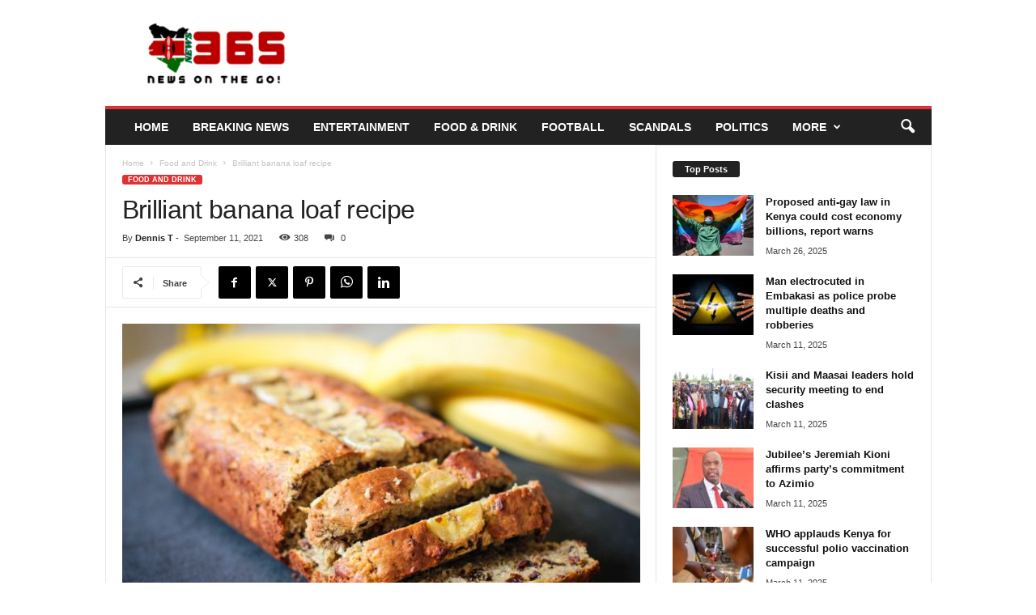

--- FILE ---
content_type: text/html; charset=UTF-8
request_url: https://news365.co.ke/2021/09/11/brilliant-banana-loaf-recipe/
body_size: 24709
content:
<!doctype html >
<!--[if IE 8]>    <html class="ie8" lang="en-US" prefix="og: https://ogp.me/ns#"> <![endif]-->
<!--[if IE 9]>    <html class="ie9" lang="en-US" prefix="og: https://ogp.me/ns#"> <![endif]-->
<!--[if gt IE 8]><!--> <html lang="en-US" prefix="og: https://ogp.me/ns#"> <!--<![endif]-->
<head>
    <title>Brilliant banana loaf recipe - News365 Kenya</title>
    <meta charset="UTF-8" />
    <meta name="viewport" content="width=device-width, initial-scale=1.0">
    <link rel="pingback" href="https://news365.co.ke/xmlrpc.php" />
    
<!-- Search Engine Optimization by Rank Math - https://rankmath.com/ -->
<meta name="robots" content="follow, index, max-snippet:-1, max-video-preview:-1, max-image-preview:large"/>
<link rel="canonical" href="https://news365.co.ke/2021/09/11/brilliant-banana-loaf-recipe/" />
<meta property="og:locale" content="en_US" />
<meta property="og:type" content="article" />
<meta property="og:title" content="Brilliant banana loaf recipe - News365 Kenya" />
<meta property="og:description" content="A cross between banana bread and a drizzle cake, this easy banana loaf recipe is a quick bake that can be frozen. It&#8217;s great for using up overripe bananas, too. Ingredients 140g butter, softened, plus extra for the tin 140g caster sugar 2 large eggs, beaten 140g self-raising flour 1 tsp baking powder 2 very [&hellip;]" />
<meta property="og:url" content="https://news365.co.ke/2021/09/11/brilliant-banana-loaf-recipe/" />
<meta property="og:site_name" content="News365.co.ke" />
<meta property="article:tag" content="Brilliant banana loaf" />
<meta property="article:section" content="Food and Drink" />
<meta property="og:image" content="https://news365.co.ke/wp-content/uploads/2021/09/Brilliant-banana.jpeg" />
<meta property="og:image:secure_url" content="https://news365.co.ke/wp-content/uploads/2021/09/Brilliant-banana.jpeg" />
<meta property="og:image:width" content="1600" />
<meta property="og:image:height" content="900" />
<meta property="og:image:alt" content="Brilliant banana" />
<meta property="og:image:type" content="image/jpeg" />
<meta property="article:published_time" content="2021-09-11T13:28:57+00:00" />
<meta name="twitter:card" content="summary_large_image" />
<meta name="twitter:title" content="Brilliant banana loaf recipe - News365 Kenya" />
<meta name="twitter:description" content="A cross between banana bread and a drizzle cake, this easy banana loaf recipe is a quick bake that can be frozen. It&#8217;s great for using up overripe bananas, too. Ingredients 140g butter, softened, plus extra for the tin 140g caster sugar 2 large eggs, beaten 140g self-raising flour 1 tsp baking powder 2 very [&hellip;]" />
<meta name="twitter:image" content="https://news365.co.ke/wp-content/uploads/2021/09/Brilliant-banana.jpeg" />
<meta name="twitter:label1" content="Written by" />
<meta name="twitter:data1" content="Dennis T" />
<meta name="twitter:label2" content="Time to read" />
<meta name="twitter:data2" content="1 minute" />
<script type="application/ld+json" class="rank-math-schema">{"@context":"https://schema.org","@graph":[{"@type":"Organization","@id":"https://news365.co.ke/#organization","name":"News365.co.ke","url":"https://news365.co.ke","logo":{"@type":"ImageObject","@id":"https://news365.co.ke/#logo","url":"https://news365.co.ke/wp-content/uploads/2022/12/Kenya-Logo.png","contentUrl":"https://news365.co.ke/wp-content/uploads/2022/12/Kenya-Logo.png","caption":"News365.co.ke","inLanguage":"en-US","width":"200","height":"100"}},{"@type":"WebSite","@id":"https://news365.co.ke/#website","url":"https://news365.co.ke","name":"News365.co.ke","publisher":{"@id":"https://news365.co.ke/#organization"},"inLanguage":"en-US"},{"@type":"ImageObject","@id":"https://news365.co.ke/wp-content/uploads/2021/09/Brilliant-banana.jpeg","url":"https://news365.co.ke/wp-content/uploads/2021/09/Brilliant-banana.jpeg","width":"1600","height":"900","caption":"Brilliant banana","inLanguage":"en-US"},{"@type":"WebPage","@id":"https://news365.co.ke/2021/09/11/brilliant-banana-loaf-recipe/#webpage","url":"https://news365.co.ke/2021/09/11/brilliant-banana-loaf-recipe/","name":"Brilliant banana loaf recipe - News365 Kenya","datePublished":"2021-09-11T13:28:57+00:00","dateModified":"2021-09-11T13:28:57+00:00","isPartOf":{"@id":"https://news365.co.ke/#website"},"primaryImageOfPage":{"@id":"https://news365.co.ke/wp-content/uploads/2021/09/Brilliant-banana.jpeg"},"inLanguage":"en-US"},{"@type":"Person","@id":"https://news365.co.ke/author/tdkarota_n2dwamv5/","name":"Dennis T","url":"https://news365.co.ke/author/tdkarota_n2dwamv5/","image":{"@type":"ImageObject","@id":"https://secure.gravatar.com/avatar/da0f4490f21f4dfbcadd080dce4c7ef7664add359a42ed7f9132291c9f9486c6?s=96&amp;d=mm&amp;r=g","url":"https://secure.gravatar.com/avatar/da0f4490f21f4dfbcadd080dce4c7ef7664add359a42ed7f9132291c9f9486c6?s=96&amp;d=mm&amp;r=g","caption":"Dennis T","inLanguage":"en-US"},"worksFor":{"@id":"https://news365.co.ke/#organization"}},{"@type":"BlogPosting","headline":"Brilliant banana loaf recipe - News365 Kenya","keywords":"Banana loaf","datePublished":"2021-09-11T13:28:57+00:00","dateModified":"2021-09-11T13:28:57+00:00","author":{"@id":"https://news365.co.ke/author/tdkarota_n2dwamv5/","name":"Dennis T"},"publisher":{"@id":"https://news365.co.ke/#organization"},"description":"A cross between banana bread and a drizzle cake, this easy banana loaf recipe is a quick bake that can be frozen. It's great for using up overripe bananas, too.","name":"Brilliant banana loaf recipe - News365 Kenya","@id":"https://news365.co.ke/2021/09/11/brilliant-banana-loaf-recipe/#richSnippet","isPartOf":{"@id":"https://news365.co.ke/2021/09/11/brilliant-banana-loaf-recipe/#webpage"},"image":{"@id":"https://news365.co.ke/wp-content/uploads/2021/09/Brilliant-banana.jpeg"},"inLanguage":"en-US","mainEntityOfPage":{"@id":"https://news365.co.ke/2021/09/11/brilliant-banana-loaf-recipe/#webpage"}}]}</script>
<!-- /Rank Math WordPress SEO plugin -->

<link rel='dns-prefetch' href='//stats.wp.com' />
<link rel="alternate" type="application/rss+xml" title="News365 Kenya &raquo; Feed" href="https://news365.co.ke/feed/" />
<link rel="alternate" title="oEmbed (JSON)" type="application/json+oembed" href="https://news365.co.ke/wp-json/oembed/1.0/embed?url=https%3A%2F%2Fnews365.co.ke%2F2021%2F09%2F11%2Fbrilliant-banana-loaf-recipe%2F" />
<link rel="alternate" title="oEmbed (XML)" type="text/xml+oembed" href="https://news365.co.ke/wp-json/oembed/1.0/embed?url=https%3A%2F%2Fnews365.co.ke%2F2021%2F09%2F11%2Fbrilliant-banana-loaf-recipe%2F&#038;format=xml" />
<style id='wp-img-auto-sizes-contain-inline-css' type='text/css'>
img:is([sizes=auto i],[sizes^="auto," i]){contain-intrinsic-size:3000px 1500px}
/*# sourceURL=wp-img-auto-sizes-contain-inline-css */
</style>
<style id='wp-emoji-styles-inline-css' type='text/css'>

	img.wp-smiley, img.emoji {
		display: inline !important;
		border: none !important;
		box-shadow: none !important;
		height: 1em !important;
		width: 1em !important;
		margin: 0 0.07em !important;
		vertical-align: -0.1em !important;
		background: none !important;
		padding: 0 !important;
	}
/*# sourceURL=wp-emoji-styles-inline-css */
</style>
<style id='wp-block-library-inline-css' type='text/css'>
:root{--wp-block-synced-color:#7a00df;--wp-block-synced-color--rgb:122,0,223;--wp-bound-block-color:var(--wp-block-synced-color);--wp-editor-canvas-background:#ddd;--wp-admin-theme-color:#007cba;--wp-admin-theme-color--rgb:0,124,186;--wp-admin-theme-color-darker-10:#006ba1;--wp-admin-theme-color-darker-10--rgb:0,107,160.5;--wp-admin-theme-color-darker-20:#005a87;--wp-admin-theme-color-darker-20--rgb:0,90,135;--wp-admin-border-width-focus:2px}@media (min-resolution:192dpi){:root{--wp-admin-border-width-focus:1.5px}}.wp-element-button{cursor:pointer}:root .has-very-light-gray-background-color{background-color:#eee}:root .has-very-dark-gray-background-color{background-color:#313131}:root .has-very-light-gray-color{color:#eee}:root .has-very-dark-gray-color{color:#313131}:root .has-vivid-green-cyan-to-vivid-cyan-blue-gradient-background{background:linear-gradient(135deg,#00d084,#0693e3)}:root .has-purple-crush-gradient-background{background:linear-gradient(135deg,#34e2e4,#4721fb 50%,#ab1dfe)}:root .has-hazy-dawn-gradient-background{background:linear-gradient(135deg,#faaca8,#dad0ec)}:root .has-subdued-olive-gradient-background{background:linear-gradient(135deg,#fafae1,#67a671)}:root .has-atomic-cream-gradient-background{background:linear-gradient(135deg,#fdd79a,#004a59)}:root .has-nightshade-gradient-background{background:linear-gradient(135deg,#330968,#31cdcf)}:root .has-midnight-gradient-background{background:linear-gradient(135deg,#020381,#2874fc)}:root{--wp--preset--font-size--normal:16px;--wp--preset--font-size--huge:42px}.has-regular-font-size{font-size:1em}.has-larger-font-size{font-size:2.625em}.has-normal-font-size{font-size:var(--wp--preset--font-size--normal)}.has-huge-font-size{font-size:var(--wp--preset--font-size--huge)}.has-text-align-center{text-align:center}.has-text-align-left{text-align:left}.has-text-align-right{text-align:right}.has-fit-text{white-space:nowrap!important}#end-resizable-editor-section{display:none}.aligncenter{clear:both}.items-justified-left{justify-content:flex-start}.items-justified-center{justify-content:center}.items-justified-right{justify-content:flex-end}.items-justified-space-between{justify-content:space-between}.screen-reader-text{border:0;clip-path:inset(50%);height:1px;margin:-1px;overflow:hidden;padding:0;position:absolute;width:1px;word-wrap:normal!important}.screen-reader-text:focus{background-color:#ddd;clip-path:none;color:#444;display:block;font-size:1em;height:auto;left:5px;line-height:normal;padding:15px 23px 14px;text-decoration:none;top:5px;width:auto;z-index:100000}html :where(.has-border-color){border-style:solid}html :where([style*=border-top-color]){border-top-style:solid}html :where([style*=border-right-color]){border-right-style:solid}html :where([style*=border-bottom-color]){border-bottom-style:solid}html :where([style*=border-left-color]){border-left-style:solid}html :where([style*=border-width]){border-style:solid}html :where([style*=border-top-width]){border-top-style:solid}html :where([style*=border-right-width]){border-right-style:solid}html :where([style*=border-bottom-width]){border-bottom-style:solid}html :where([style*=border-left-width]){border-left-style:solid}html :where(img[class*=wp-image-]){height:auto;max-width:100%}:where(figure){margin:0 0 1em}html :where(.is-position-sticky){--wp-admin--admin-bar--position-offset:var(--wp-admin--admin-bar--height,0px)}@media screen and (max-width:600px){html :where(.is-position-sticky){--wp-admin--admin-bar--position-offset:0px}}

/*# sourceURL=wp-block-library-inline-css */
</style><style id='global-styles-inline-css' type='text/css'>
:root{--wp--preset--aspect-ratio--square: 1;--wp--preset--aspect-ratio--4-3: 4/3;--wp--preset--aspect-ratio--3-4: 3/4;--wp--preset--aspect-ratio--3-2: 3/2;--wp--preset--aspect-ratio--2-3: 2/3;--wp--preset--aspect-ratio--16-9: 16/9;--wp--preset--aspect-ratio--9-16: 9/16;--wp--preset--color--black: #000000;--wp--preset--color--cyan-bluish-gray: #abb8c3;--wp--preset--color--white: #ffffff;--wp--preset--color--pale-pink: #f78da7;--wp--preset--color--vivid-red: #cf2e2e;--wp--preset--color--luminous-vivid-orange: #ff6900;--wp--preset--color--luminous-vivid-amber: #fcb900;--wp--preset--color--light-green-cyan: #7bdcb5;--wp--preset--color--vivid-green-cyan: #00d084;--wp--preset--color--pale-cyan-blue: #8ed1fc;--wp--preset--color--vivid-cyan-blue: #0693e3;--wp--preset--color--vivid-purple: #9b51e0;--wp--preset--gradient--vivid-cyan-blue-to-vivid-purple: linear-gradient(135deg,rgb(6,147,227) 0%,rgb(155,81,224) 100%);--wp--preset--gradient--light-green-cyan-to-vivid-green-cyan: linear-gradient(135deg,rgb(122,220,180) 0%,rgb(0,208,130) 100%);--wp--preset--gradient--luminous-vivid-amber-to-luminous-vivid-orange: linear-gradient(135deg,rgb(252,185,0) 0%,rgb(255,105,0) 100%);--wp--preset--gradient--luminous-vivid-orange-to-vivid-red: linear-gradient(135deg,rgb(255,105,0) 0%,rgb(207,46,46) 100%);--wp--preset--gradient--very-light-gray-to-cyan-bluish-gray: linear-gradient(135deg,rgb(238,238,238) 0%,rgb(169,184,195) 100%);--wp--preset--gradient--cool-to-warm-spectrum: linear-gradient(135deg,rgb(74,234,220) 0%,rgb(151,120,209) 20%,rgb(207,42,186) 40%,rgb(238,44,130) 60%,rgb(251,105,98) 80%,rgb(254,248,76) 100%);--wp--preset--gradient--blush-light-purple: linear-gradient(135deg,rgb(255,206,236) 0%,rgb(152,150,240) 100%);--wp--preset--gradient--blush-bordeaux: linear-gradient(135deg,rgb(254,205,165) 0%,rgb(254,45,45) 50%,rgb(107,0,62) 100%);--wp--preset--gradient--luminous-dusk: linear-gradient(135deg,rgb(255,203,112) 0%,rgb(199,81,192) 50%,rgb(65,88,208) 100%);--wp--preset--gradient--pale-ocean: linear-gradient(135deg,rgb(255,245,203) 0%,rgb(182,227,212) 50%,rgb(51,167,181) 100%);--wp--preset--gradient--electric-grass: linear-gradient(135deg,rgb(202,248,128) 0%,rgb(113,206,126) 100%);--wp--preset--gradient--midnight: linear-gradient(135deg,rgb(2,3,129) 0%,rgb(40,116,252) 100%);--wp--preset--font-size--small: 10px;--wp--preset--font-size--medium: 20px;--wp--preset--font-size--large: 30px;--wp--preset--font-size--x-large: 42px;--wp--preset--font-size--regular: 14px;--wp--preset--font-size--larger: 48px;--wp--preset--spacing--20: 0.44rem;--wp--preset--spacing--30: 0.67rem;--wp--preset--spacing--40: 1rem;--wp--preset--spacing--50: 1.5rem;--wp--preset--spacing--60: 2.25rem;--wp--preset--spacing--70: 3.38rem;--wp--preset--spacing--80: 5.06rem;--wp--preset--shadow--natural: 6px 6px 9px rgba(0, 0, 0, 0.2);--wp--preset--shadow--deep: 12px 12px 50px rgba(0, 0, 0, 0.4);--wp--preset--shadow--sharp: 6px 6px 0px rgba(0, 0, 0, 0.2);--wp--preset--shadow--outlined: 6px 6px 0px -3px rgb(255, 255, 255), 6px 6px rgb(0, 0, 0);--wp--preset--shadow--crisp: 6px 6px 0px rgb(0, 0, 0);}:where(.is-layout-flex){gap: 0.5em;}:where(.is-layout-grid){gap: 0.5em;}body .is-layout-flex{display: flex;}.is-layout-flex{flex-wrap: wrap;align-items: center;}.is-layout-flex > :is(*, div){margin: 0;}body .is-layout-grid{display: grid;}.is-layout-grid > :is(*, div){margin: 0;}:where(.wp-block-columns.is-layout-flex){gap: 2em;}:where(.wp-block-columns.is-layout-grid){gap: 2em;}:where(.wp-block-post-template.is-layout-flex){gap: 1.25em;}:where(.wp-block-post-template.is-layout-grid){gap: 1.25em;}.has-black-color{color: var(--wp--preset--color--black) !important;}.has-cyan-bluish-gray-color{color: var(--wp--preset--color--cyan-bluish-gray) !important;}.has-white-color{color: var(--wp--preset--color--white) !important;}.has-pale-pink-color{color: var(--wp--preset--color--pale-pink) !important;}.has-vivid-red-color{color: var(--wp--preset--color--vivid-red) !important;}.has-luminous-vivid-orange-color{color: var(--wp--preset--color--luminous-vivid-orange) !important;}.has-luminous-vivid-amber-color{color: var(--wp--preset--color--luminous-vivid-amber) !important;}.has-light-green-cyan-color{color: var(--wp--preset--color--light-green-cyan) !important;}.has-vivid-green-cyan-color{color: var(--wp--preset--color--vivid-green-cyan) !important;}.has-pale-cyan-blue-color{color: var(--wp--preset--color--pale-cyan-blue) !important;}.has-vivid-cyan-blue-color{color: var(--wp--preset--color--vivid-cyan-blue) !important;}.has-vivid-purple-color{color: var(--wp--preset--color--vivid-purple) !important;}.has-black-background-color{background-color: var(--wp--preset--color--black) !important;}.has-cyan-bluish-gray-background-color{background-color: var(--wp--preset--color--cyan-bluish-gray) !important;}.has-white-background-color{background-color: var(--wp--preset--color--white) !important;}.has-pale-pink-background-color{background-color: var(--wp--preset--color--pale-pink) !important;}.has-vivid-red-background-color{background-color: var(--wp--preset--color--vivid-red) !important;}.has-luminous-vivid-orange-background-color{background-color: var(--wp--preset--color--luminous-vivid-orange) !important;}.has-luminous-vivid-amber-background-color{background-color: var(--wp--preset--color--luminous-vivid-amber) !important;}.has-light-green-cyan-background-color{background-color: var(--wp--preset--color--light-green-cyan) !important;}.has-vivid-green-cyan-background-color{background-color: var(--wp--preset--color--vivid-green-cyan) !important;}.has-pale-cyan-blue-background-color{background-color: var(--wp--preset--color--pale-cyan-blue) !important;}.has-vivid-cyan-blue-background-color{background-color: var(--wp--preset--color--vivid-cyan-blue) !important;}.has-vivid-purple-background-color{background-color: var(--wp--preset--color--vivid-purple) !important;}.has-black-border-color{border-color: var(--wp--preset--color--black) !important;}.has-cyan-bluish-gray-border-color{border-color: var(--wp--preset--color--cyan-bluish-gray) !important;}.has-white-border-color{border-color: var(--wp--preset--color--white) !important;}.has-pale-pink-border-color{border-color: var(--wp--preset--color--pale-pink) !important;}.has-vivid-red-border-color{border-color: var(--wp--preset--color--vivid-red) !important;}.has-luminous-vivid-orange-border-color{border-color: var(--wp--preset--color--luminous-vivid-orange) !important;}.has-luminous-vivid-amber-border-color{border-color: var(--wp--preset--color--luminous-vivid-amber) !important;}.has-light-green-cyan-border-color{border-color: var(--wp--preset--color--light-green-cyan) !important;}.has-vivid-green-cyan-border-color{border-color: var(--wp--preset--color--vivid-green-cyan) !important;}.has-pale-cyan-blue-border-color{border-color: var(--wp--preset--color--pale-cyan-blue) !important;}.has-vivid-cyan-blue-border-color{border-color: var(--wp--preset--color--vivid-cyan-blue) !important;}.has-vivid-purple-border-color{border-color: var(--wp--preset--color--vivid-purple) !important;}.has-vivid-cyan-blue-to-vivid-purple-gradient-background{background: var(--wp--preset--gradient--vivid-cyan-blue-to-vivid-purple) !important;}.has-light-green-cyan-to-vivid-green-cyan-gradient-background{background: var(--wp--preset--gradient--light-green-cyan-to-vivid-green-cyan) !important;}.has-luminous-vivid-amber-to-luminous-vivid-orange-gradient-background{background: var(--wp--preset--gradient--luminous-vivid-amber-to-luminous-vivid-orange) !important;}.has-luminous-vivid-orange-to-vivid-red-gradient-background{background: var(--wp--preset--gradient--luminous-vivid-orange-to-vivid-red) !important;}.has-very-light-gray-to-cyan-bluish-gray-gradient-background{background: var(--wp--preset--gradient--very-light-gray-to-cyan-bluish-gray) !important;}.has-cool-to-warm-spectrum-gradient-background{background: var(--wp--preset--gradient--cool-to-warm-spectrum) !important;}.has-blush-light-purple-gradient-background{background: var(--wp--preset--gradient--blush-light-purple) !important;}.has-blush-bordeaux-gradient-background{background: var(--wp--preset--gradient--blush-bordeaux) !important;}.has-luminous-dusk-gradient-background{background: var(--wp--preset--gradient--luminous-dusk) !important;}.has-pale-ocean-gradient-background{background: var(--wp--preset--gradient--pale-ocean) !important;}.has-electric-grass-gradient-background{background: var(--wp--preset--gradient--electric-grass) !important;}.has-midnight-gradient-background{background: var(--wp--preset--gradient--midnight) !important;}.has-small-font-size{font-size: var(--wp--preset--font-size--small) !important;}.has-medium-font-size{font-size: var(--wp--preset--font-size--medium) !important;}.has-large-font-size{font-size: var(--wp--preset--font-size--large) !important;}.has-x-large-font-size{font-size: var(--wp--preset--font-size--x-large) !important;}
/*# sourceURL=global-styles-inline-css */
</style>

<style id='classic-theme-styles-inline-css' type='text/css'>
/*! This file is auto-generated */
.wp-block-button__link{color:#fff;background-color:#32373c;border-radius:9999px;box-shadow:none;text-decoration:none;padding:calc(.667em + 2px) calc(1.333em + 2px);font-size:1.125em}.wp-block-file__button{background:#32373c;color:#fff;text-decoration:none}
/*# sourceURL=/wp-includes/css/classic-themes.min.css */
</style>
<link rel='stylesheet' id='td-theme-css' href='https://news365.co.ke/wp-content/themes/Newsmag/style.css?ver=5.4.3.4' type='text/css' media='all' />
<style id='td-theme-inline-css' type='text/css'>
    
        /* custom css - generated by TagDiv Composer */
        @media (max-width: 767px) {
            .td-header-desktop-wrap {
                display: none;
            }
        }
        @media (min-width: 767px) {
            .td-header-mobile-wrap {
                display: none;
            }
        }
    
	
/*# sourceURL=td-theme-inline-css */
</style>
<link rel='stylesheet' id='td-legacy-framework-front-style-css' href='https://news365.co.ke/wp-content/plugins/td-composer/legacy/Newsmag/assets/css/td_legacy_main.css?ver=02f7892c77f8d92ff3a6477b3d96dee8' type='text/css' media='all' />
<script type="text/javascript" src="https://news365.co.ke/wp-includes/js/jquery/jquery.min.js?ver=3.7.1" id="jquery-core-js"></script>
<script type="text/javascript" src="https://news365.co.ke/wp-includes/js/jquery/jquery-migrate.min.js?ver=3.4.1" id="jquery-migrate-js"></script>
<link rel="https://api.w.org/" href="https://news365.co.ke/wp-json/" /><link rel="alternate" title="JSON" type="application/json" href="https://news365.co.ke/wp-json/wp/v2/posts/4134" /><link rel="EditURI" type="application/rsd+xml" title="RSD" href="https://news365.co.ke/xmlrpc.php?rsd" />
<meta name="generator" content="WordPress 6.9" />
<link rel='shortlink' href='https://news365.co.ke/?p=4134' />
	<style>img#wpstats{display:none}</style>
		<link rel="amphtml" href="https://news365.co.ke/2021/09/11/brilliant-banana-loaf-recipe/?amp">
<!-- JS generated by theme -->

<script type="text/javascript" id="td-generated-header-js">
    
    

	    var tdBlocksArray = []; //here we store all the items for the current page

	    // td_block class - each ajax block uses a object of this class for requests
	    function tdBlock() {
		    this.id = '';
		    this.block_type = 1; //block type id (1-234 etc)
		    this.atts = '';
		    this.td_column_number = '';
		    this.td_current_page = 1; //
		    this.post_count = 0; //from wp
		    this.found_posts = 0; //from wp
		    this.max_num_pages = 0; //from wp
		    this.td_filter_value = ''; //current live filter value
		    this.is_ajax_running = false;
		    this.td_user_action = ''; // load more or infinite loader (used by the animation)
		    this.header_color = '';
		    this.ajax_pagination_infinite_stop = ''; //show load more at page x
	    }

        // td_js_generator - mini detector
        ( function () {
            var htmlTag = document.getElementsByTagName("html")[0];

	        if ( navigator.userAgent.indexOf("MSIE 10.0") > -1 ) {
                htmlTag.className += ' ie10';
            }

            if ( !!navigator.userAgent.match(/Trident.*rv\:11\./) ) {
                htmlTag.className += ' ie11';
            }

	        if ( navigator.userAgent.indexOf("Edge") > -1 ) {
                htmlTag.className += ' ieEdge';
            }

            if ( /(iPad|iPhone|iPod)/g.test(navigator.userAgent) ) {
                htmlTag.className += ' td-md-is-ios';
            }

            var user_agent = navigator.userAgent.toLowerCase();
            if ( user_agent.indexOf("android") > -1 ) {
                htmlTag.className += ' td-md-is-android';
            }

            if ( -1 !== navigator.userAgent.indexOf('Mac OS X')  ) {
                htmlTag.className += ' td-md-is-os-x';
            }

            if ( /chrom(e|ium)/.test(navigator.userAgent.toLowerCase()) ) {
               htmlTag.className += ' td-md-is-chrome';
            }

            if ( -1 !== navigator.userAgent.indexOf('Firefox') ) {
                htmlTag.className += ' td-md-is-firefox';
            }

            if ( -1 !== navigator.userAgent.indexOf('Safari') && -1 === navigator.userAgent.indexOf('Chrome') ) {
                htmlTag.className += ' td-md-is-safari';
            }

            if( -1 !== navigator.userAgent.indexOf('IEMobile') ){
                htmlTag.className += ' td-md-is-iemobile';
            }

        })();

        var tdLocalCache = {};

        ( function () {
            "use strict";

            tdLocalCache = {
                data: {},
                remove: function (resource_id) {
                    delete tdLocalCache.data[resource_id];
                },
                exist: function (resource_id) {
                    return tdLocalCache.data.hasOwnProperty(resource_id) && tdLocalCache.data[resource_id] !== null;
                },
                get: function (resource_id) {
                    return tdLocalCache.data[resource_id];
                },
                set: function (resource_id, cachedData) {
                    tdLocalCache.remove(resource_id);
                    tdLocalCache.data[resource_id] = cachedData;
                }
            };
        })();

    
    
var td_viewport_interval_list=[{"limitBottom":767,"sidebarWidth":251},{"limitBottom":1023,"sidebarWidth":339}];
var tdc_is_installed="yes";
var tdc_domain_active=false;
var td_ajax_url="https:\/\/news365.co.ke\/wp-admin\/admin-ajax.php?td_theme_name=Newsmag&v=5.4.3.4";
var td_get_template_directory_uri="https:\/\/news365.co.ke\/wp-content\/plugins\/td-composer\/legacy\/common";
var tds_snap_menu="";
var tds_logo_on_sticky="";
var tds_header_style="";
var td_please_wait="Please wait...";
var td_email_user_pass_incorrect="User or password incorrect!";
var td_email_user_incorrect="Email or username incorrect!";
var td_email_incorrect="Email incorrect!";
var td_user_incorrect="Username incorrect!";
var td_email_user_empty="Email or username empty!";
var td_pass_empty="Pass empty!";
var td_pass_pattern_incorrect="Invalid Pass Pattern!";
var td_retype_pass_incorrect="Retyped Pass incorrect!";
var tds_more_articles_on_post_enable="";
var tds_more_articles_on_post_time_to_wait="";
var tds_more_articles_on_post_pages_distance_from_top=0;
var tds_captcha="";
var tds_theme_color_site_wide="#dd3333";
var tds_smart_sidebar="enabled";
var tdThemeName="Newsmag";
var tdThemeNameWl="Newsmag";
var td_magnific_popup_translation_tPrev="Previous (Left arrow key)";
var td_magnific_popup_translation_tNext="Next (Right arrow key)";
var td_magnific_popup_translation_tCounter="%curr% of %total%";
var td_magnific_popup_translation_ajax_tError="The content from %url% could not be loaded.";
var td_magnific_popup_translation_image_tError="The image #%curr% could not be loaded.";
var tdBlockNonce="accdb8b1b8";
var tdMobileMenu="enabled";
var tdMobileSearch="enabled";
var tdDateNamesI18n={"month_names":["January","February","March","April","May","June","July","August","September","October","November","December"],"month_names_short":["Jan","Feb","Mar","Apr","May","Jun","Jul","Aug","Sep","Oct","Nov","Dec"],"day_names":["Sunday","Monday","Tuesday","Wednesday","Thursday","Friday","Saturday"],"day_names_short":["Sun","Mon","Tue","Wed","Thu","Fri","Sat"]};
var td_deploy_mode="deploy";
var td_ad_background_click_link="";
var td_ad_background_click_target="";
</script>


<!-- Header style compiled by theme -->

<style>
/* custom css - generated by TagDiv Composer */
    
.td-header-border:before,
    .td-trending-now-title,
    .td_block_mega_menu .td_mega_menu_sub_cats .cur-sub-cat,
    .td-post-category:hover,
    .td-header-style-2 .td-header-sp-logo,
    .td-next-prev-wrap a:hover i,
    .page-nav .current,
    .widget_calendar tfoot a:hover,
    .td-footer-container .widget_search .wpb_button:hover,
    .td-scroll-up-visible,
    .dropcap,
    .td-category a,
    input[type="submit"]:hover,
    .td-post-small-box a:hover,
    .td-404-sub-sub-title a:hover,
    .td-rating-bar-wrap div,
    .td_top_authors .td-active .td-author-post-count,
    .td_top_authors .td-active .td-author-comments-count,
    .td_smart_list_3 .td-sml3-top-controls i:hover,
    .td_smart_list_3 .td-sml3-bottom-controls i:hover,
    .td_wrapper_video_playlist .td_video_controls_playlist_wrapper,
    .td-read-more a:hover,
    .td-login-wrap .btn,
    .td_display_err,
    .td-header-style-6 .td-top-menu-full,
    #bbpress-forums button:hover,
    #bbpress-forums .bbp-pagination .current,
    .bbp_widget_login .button:hover,
    .header-search-wrap .td-drop-down-search .btn:hover,
    .td-post-text-content .more-link-wrap:hover a,
    #buddypress div.item-list-tabs ul li > a span,
    #buddypress div.item-list-tabs ul li > a:hover span,
    #buddypress input[type=submit]:hover,
    #buddypress a.button:hover span,
    #buddypress div.item-list-tabs ul li.selected a span,
    #buddypress div.item-list-tabs ul li.current a span,
    #buddypress input[type=submit]:focus,
    .td-grid-style-3 .td-big-grid-post .td-module-thumb a:last-child:before,
    .td-grid-style-4 .td-big-grid-post .td-module-thumb a:last-child:before,
    .td-grid-style-5 .td-big-grid-post .td-module-thumb:after,
    .td_category_template_2 .td-category-siblings .td-category a:hover,
    .td-weather-week:before,
    .td-weather-information:before,
     .td_3D_btn,
    .td_shadow_btn,
    .td_default_btn,
    .td_square_btn, 
    .td_outlined_btn:hover {
        background-color: #dd3333;
    }

    @media (max-width: 767px) {
        .td-category a.td-current-sub-category {
            background-color: #dd3333;
        }
    }

    .woocommerce .onsale,
    .woocommerce .woocommerce a.button:hover,
    .woocommerce-page .woocommerce .button:hover,
    .single-product .product .summary .cart .button:hover,
    .woocommerce .woocommerce .product a.button:hover,
    .woocommerce .product a.button:hover,
    .woocommerce .product #respond input#submit:hover,
    .woocommerce .checkout input#place_order:hover,
    .woocommerce .woocommerce.widget .button:hover,
    .woocommerce .woocommerce-message .button:hover,
    .woocommerce .woocommerce-error .button:hover,
    .woocommerce .woocommerce-info .button:hover,
    .woocommerce.widget .ui-slider .ui-slider-handle,
    .vc_btn-black:hover,
	.wpb_btn-black:hover,
	.item-list-tabs .feed:hover a,
	.td-smart-list-button:hover {
    	background-color: #dd3333;
    }

    .td-header-sp-top-menu .top-header-menu > .current-menu-item > a,
    .td-header-sp-top-menu .top-header-menu > .current-menu-ancestor > a,
    .td-header-sp-top-menu .top-header-menu > .current-category-ancestor > a,
    .td-header-sp-top-menu .top-header-menu > li > a:hover,
    .td-header-sp-top-menu .top-header-menu > .sfHover > a,
    .top-header-menu ul .current-menu-item > a,
    .top-header-menu ul .current-menu-ancestor > a,
    .top-header-menu ul .current-category-ancestor > a,
    .top-header-menu ul li > a:hover,
    .top-header-menu ul .sfHover > a,
    .sf-menu ul .td-menu-item > a:hover,
    .sf-menu ul .sfHover > a,
    .sf-menu ul .current-menu-ancestor > a,
    .sf-menu ul .current-category-ancestor > a,
    .sf-menu ul .current-menu-item > a,
    .td_module_wrap:hover .entry-title a,
    .td_mod_mega_menu:hover .entry-title a,
    .footer-email-wrap a,
    .widget a:hover,
    .td-footer-container .widget_calendar #today,
    .td-category-pulldown-filter a.td-pulldown-category-filter-link:hover,
    .td-load-more-wrap a:hover,
    .td-post-next-prev-content a:hover,
    .td-author-name a:hover,
    .td-author-url a:hover,
    .td_mod_related_posts:hover .entry-title a,
    .td-search-query,
    .header-search-wrap .td-drop-down-search .result-msg a:hover,
    .td_top_authors .td-active .td-authors-name a,
    .post blockquote p,
    .td-post-content blockquote p,
    .page blockquote p,
    .comment-list cite a:hover,
    .comment-list cite:hover,
    .comment-list .comment-reply-link:hover,
    a,
    .white-menu #td-header-menu .sf-menu > li > a:hover,
    .white-menu #td-header-menu .sf-menu > .current-menu-ancestor > a,
    .white-menu #td-header-menu .sf-menu > .current-menu-item > a,
    .td_quote_on_blocks,
    #bbpress-forums .bbp-forum-freshness a:hover,
    #bbpress-forums .bbp-topic-freshness a:hover,
    #bbpress-forums .bbp-forums-list li a:hover,
    #bbpress-forums .bbp-forum-title:hover,
    #bbpress-forums .bbp-topic-permalink:hover,
    #bbpress-forums .bbp-topic-started-by a:hover,
    #bbpress-forums .bbp-topic-started-in a:hover,
    #bbpress-forums .bbp-body .super-sticky li.bbp-topic-title .bbp-topic-permalink,
    #bbpress-forums .bbp-body .sticky li.bbp-topic-title .bbp-topic-permalink,
    #bbpress-forums #subscription-toggle a:hover,
    #bbpress-forums #favorite-toggle a:hover,
    .woocommerce-account .woocommerce-MyAccount-navigation a:hover,
    .widget_display_replies .bbp-author-name,
    .widget_display_topics .bbp-author-name,
    .archive .widget_archive .current,
    .archive .widget_archive .current a,
    .td-subcategory-header .td-category-siblings .td-subcat-dropdown a.td-current-sub-category,
    .td-subcategory-header .td-category-siblings .td-subcat-dropdown a:hover,
    .td-pulldown-filter-display-option:hover,
    .td-pulldown-filter-display-option .td-pulldown-filter-link:hover,
    .td_normal_slide .td-wrapper-pulldown-filter .td-pulldown-filter-list a:hover,
    #buddypress ul.item-list li div.item-title a:hover,
    .td_block_13 .td-pulldown-filter-list a:hover,
    .td_smart_list_8 .td-smart-list-dropdown-wrap .td-smart-list-button:hover,
    .td_smart_list_8 .td-smart-list-dropdown-wrap .td-smart-list-button:hover i,
    .td-sub-footer-container a:hover,
    .td-instagram-user a,
    .td_outlined_btn,
    body .td_block_list_menu li.current-menu-item > a,
    body .td_block_list_menu li.current-menu-ancestor > a,
    body .td_block_list_menu li.current-category-ancestor > a{
        color: #dd3333;
    }

    .td-mega-menu .wpb_content_element li a:hover,
    .td_login_tab_focus {
        color: #dd3333 !important;
    }

    .td-next-prev-wrap a:hover i,
    .page-nav .current,
    .widget_tag_cloud a:hover,
    .post .td_quote_box,
    .page .td_quote_box,
    .td-login-panel-title,
    #bbpress-forums .bbp-pagination .current,
    .td_category_template_2 .td-category-siblings .td-category a:hover,
    .page-template-page-pagebuilder-latest .td-instagram-user,
     .td_outlined_btn {
        border-color: #dd3333;
    }

    .td_wrapper_video_playlist .td_video_currently_playing:after,
    .item-list-tabs .feed:hover {
        border-color: #dd3333 !important;
    }


    
    @media (max-width: 767px) {
        body #td-top-mobile-toggle i,
        .td-header-wrap .header-search-wrap .td-icon-search {
            color: #dd3333 !important;
        }
    }
</style>

<script src="https://jsc.mgid.com/site/570971.js" async> 
 </script> 
 


<script type="application/ld+json">
    {
        "@context": "https://schema.org",
        "@type": "BreadcrumbList",
        "itemListElement": [
            {
                "@type": "ListItem",
                "position": 1,
                "item": {
                    "@type": "WebSite",
                    "@id": "https://news365.co.ke/",
                    "name": "Home"
                }
            },
            {
                "@type": "ListItem",
                "position": 2,
                    "item": {
                    "@type": "WebPage",
                    "@id": "https://news365.co.ke/category/food-and-drink/",
                    "name": "Food and Drink"
                }
            }
            ,{
                "@type": "ListItem",
                "position": 3,
                    "item": {
                    "@type": "WebPage",
                    "@id": "https://news365.co.ke/2021/09/11/brilliant-banana-loaf-recipe/",
                    "name": "Brilliant banana loaf recipe"                                
                }
            }    
        ]
    }
</script>
<link rel="icon" href="https://news365.co.ke/wp-content/uploads/2024/11/cropped-News365.co_.za-Favicon-32x32.png" sizes="32x32" />
<link rel="icon" href="https://news365.co.ke/wp-content/uploads/2024/11/cropped-News365.co_.za-Favicon-192x192.png" sizes="192x192" />
<link rel="apple-touch-icon" href="https://news365.co.ke/wp-content/uploads/2024/11/cropped-News365.co_.za-Favicon-180x180.png" />
<meta name="msapplication-TileImage" content="https://news365.co.ke/wp-content/uploads/2024/11/cropped-News365.co_.za-Favicon-270x270.png" />
	<style id="tdw-css-placeholder">/* custom css - generated by TagDiv Composer */
</style></head>

<body class="wp-singular post-template-default single single-post postid-4134 single-format-standard wp-theme-Newsmag brilliant-banana-loaf-recipe global-block-template-1 td-full-layout" itemscope="itemscope" itemtype="https://schema.org/WebPage">

        <div class="td-scroll-up "  style="display:none;"><i class="td-icon-menu-up"></i></div>

    
    <div class="td-menu-background"></div>
<div id="td-mobile-nav">
    <div class="td-mobile-container">
        <!-- mobile menu top section -->
        <div class="td-menu-socials-wrap">
            <!-- socials -->
            <div class="td-menu-socials">
                            </div>
            <!-- close button -->
            <div class="td-mobile-close">
                <span><i class="td-icon-close-mobile"></i></span>
            </div>
        </div>

        <!-- login section -->
        
        <!-- menu section -->
        <div class="td-mobile-content">
            <div class="menu-td-demo-header-menu-container"><ul id="menu-td-demo-header-menu" class="td-mobile-main-menu"><li id="menu-item-8339" class="menu-item menu-item-type-post_type menu-item-object-page menu-item-home menu-item-first menu-item-8339"><a href="https://news365.co.ke/">Home</a></li>
<li id="menu-item-8329" class="menu-item menu-item-type-taxonomy menu-item-object-category menu-item-8329"><a href="https://news365.co.ke/category/kenya-breaking-news/">Breaking News</a></li>
<li id="menu-item-12630" class="menu-item menu-item-type-taxonomy menu-item-object-category menu-item-12630"><a href="https://news365.co.ke/category/entertainmentz/">Entertainment</a></li>
<li id="menu-item-2857" class="menu-item menu-item-type-taxonomy menu-item-object-category current-post-ancestor current-menu-parent current-post-parent menu-item-2857"><a href="https://news365.co.ke/category/food-and-drink/">Food &#038; Drink</a></li>
<li id="menu-item-8328" class="menu-item menu-item-type-taxonomy menu-item-object-category menu-item-8328"><a href="https://news365.co.ke/category/football/">Football</a></li>
<li id="menu-item-1071" class="menu-item menu-item-type-taxonomy menu-item-object-category menu-item-1071"><a href="https://news365.co.ke/category/scandals/">Scandals</a></li>
<li id="menu-item-54" class="menu-item menu-item-type-taxonomy menu-item-object-category menu-item-54"><a href="https://news365.co.ke/category/politics/">Politics</a></li>
<li id="menu-item-8331" class="menu-item menu-item-type-custom menu-item-object-custom menu-item-has-children menu-item-8331"><a href="#">More<i class="td-icon-menu-right td-element-after"></i></a>
<ul class="sub-menu">
	<li id="menu-item-8330" class="menu-item menu-item-type-taxonomy menu-item-object-category menu-item-8330"><a href="https://news365.co.ke/category/world/">World</a></li>
	<li id="menu-item-1070" class="menu-item menu-item-type-taxonomy menu-item-object-category menu-item-1070"><a href="https://news365.co.ke/category/sport/">Sport</a></li>
	<li id="menu-item-1072" class="menu-item menu-item-type-taxonomy menu-item-object-category menu-item-1072"><a href="https://news365.co.ke/category/technology/">Technology</a></li>
	<li id="menu-item-51" class="menu-item menu-item-type-taxonomy menu-item-object-category menu-item-51"><a href="https://news365.co.ke/category/travel/">Travel</a></li>
	<li id="menu-item-55" class="menu-item menu-item-type-taxonomy menu-item-object-category menu-item-55"><a href="https://news365.co.ke/category/entertainmentz/lifestyle/">Lifestyle</a></li>
</ul>
</li>
</ul></div>        </div>
    </div>

    <!-- register/login section -->
    </div>    <div class="td-search-background"></div>
<div class="td-search-wrap-mob">
	<div class="td-drop-down-search">
		<form method="get" class="td-search-form" action="https://news365.co.ke/">
			<!-- close button -->
			<div class="td-search-close">
				<span><i class="td-icon-close-mobile"></i></span>
			</div>
			<div role="search" class="td-search-input">
				<span>Search</span>
				<input id="td-header-search-mob" type="text" value="" name="s" autocomplete="off" />
			</div>
		</form>
		<div id="td-aj-search-mob"></div>
	</div>
</div>

    <div id="td-outer-wrap">
    
        <div class="td-outer-container">
        
            <!--
Header style 1
-->

<div class="td-header-container td-header-wrap td-header-style-1">
    <div class="td-header-row td-header-top-menu">
        
    <div class="td-top-bar-container top-bar-style-1">
        <div class="td-header-sp-top-menu">

    </div>            </div>

    </div>

    <div class="td-header-row td-header-header">
        <div class="td-header-sp-logo">
                    <a class="td-main-logo" href="https://news365.co.ke/">
            <img class="td-retina-data" data-retina="https://news365.co.ke/wp-content/uploads/2024/11/News365.co_.ke_-3.png" src="https://news365.co.ke/wp-content/uploads/2024/11/News365.co_.ke_-3.png" alt=""  width="200" height="100"/>
            <span class="td-visual-hidden">News365 Kenya</span>
        </a>
            </div>
        <div class="td-header-sp-rec">
            
<div class="td-header-ad-wrap  td-ad-m td-ad-tp td-ad-p">
    
 <!-- A generated by theme --> 

<script async src="//pagead2.googlesyndication.com/pagead/js/adsbygoogle.js"></script><div class="td-g-rec td-g-rec-id-header tdi_1 td_block_template_1">
<script type="text/javascript">
var td_screen_width = document.body.clientWidth;
window.addEventListener("load", function(){            
	            var placeAdEl = document.getElementById("td-ad-placeholder");
			    if ( null !== placeAdEl && td_screen_width >= 1024 ) {
			        
			        /* large monitors */
			        var adEl = document.createElement("ins");
		            placeAdEl.replaceWith(adEl);	
		            adEl.setAttribute("class", "adsbygoogle");
		            adEl.setAttribute("style", "display:inline-block;width:728px;height:90px");	            		                
		            adEl.setAttribute("data-ad-client", "ca-pub-1887546479613032");
		            adEl.setAttribute("data-ad-slot", "9246753147");	            
			        (adsbygoogle = window.adsbygoogle || []).push({});
			    }
			});window.addEventListener("load", function(){            
	            var placeAdEl = document.getElementById("td-ad-placeholder");
			    if ( null !== placeAdEl && td_screen_width >= 768  && td_screen_width < 1024 ) {
			    
			        /* portrait tablets */
			        var adEl = document.createElement("ins");
		            placeAdEl.replaceWith(adEl);	
		            adEl.setAttribute("class", "adsbygoogle");
		            adEl.setAttribute("style", "display:inline-block;width:468px;height:60px");	            		                
		            adEl.setAttribute("data-ad-client", "ca-pub-1887546479613032");
		            adEl.setAttribute("data-ad-slot", "9246753147");	            
			        (adsbygoogle = window.adsbygoogle || []).push({});
			    }
			});window.addEventListener("load", function(){            
	            var placeAdEl = document.getElementById("td-ad-placeholder");
			    if ( null !== placeAdEl && td_screen_width < 768 ) {
			    
			        /* Phones */
			        var adEl = document.createElement("ins");
		            placeAdEl.replaceWith(adEl);	
		            adEl.setAttribute("class", "adsbygoogle");
		            adEl.setAttribute("style", "display:inline-block;width:320px;height:50px");	            		                
		            adEl.setAttribute("data-ad-client", "ca-pub-1887546479613032");
		            adEl.setAttribute("data-ad-slot", "9246753147");	            
			        (adsbygoogle = window.adsbygoogle || []).push({});
			    }
			});</script>
<noscript id="td-ad-placeholder"></noscript></div>

 <!-- end A --> 



</div>        </div>
    </div>

    <div class="td-header-menu-wrap">
        <div class="td-header-row td-header-border td-header-main-menu">
            <div id="td-header-menu" role="navigation">
        <div id="td-top-mobile-toggle"><span><i class="td-icon-font td-icon-mobile"></i></span></div>
        <div class="td-main-menu-logo td-logo-in-header">
        	<a class="td-mobile-logo td-sticky-disable" href="https://news365.co.ke/">
		<img class="td-retina-data" data-retina="https://news365.co.ke/wp-content/uploads/2024/11/News365.co_.ke_-3.png" src="https://news365.co.ke/wp-content/uploads/2024/11/News365.co_.ke_-3.png" alt=""  width="200" height="100"/>
	</a>
		<a class="td-header-logo td-sticky-disable" href="https://news365.co.ke/">
		<img class="td-retina-data" data-retina="https://news365.co.ke/wp-content/uploads/2024/11/News365.co_.ke_-3.png" src="https://news365.co.ke/wp-content/uploads/2024/11/News365.co_.ke_-3.png" alt=""  width="200" height="100"/>
	</a>
	    </div>
    <div class="menu-td-demo-header-menu-container"><ul id="menu-td-demo-header-menu-1" class="sf-menu"><li class="menu-item menu-item-type-post_type menu-item-object-page menu-item-home menu-item-first td-menu-item td-normal-menu menu-item-8339"><a href="https://news365.co.ke/">Home</a></li>
<li class="menu-item menu-item-type-taxonomy menu-item-object-category td-menu-item td-normal-menu menu-item-8329"><a href="https://news365.co.ke/category/kenya-breaking-news/">Breaking News</a></li>
<li class="menu-item menu-item-type-taxonomy menu-item-object-category td-menu-item td-normal-menu menu-item-12630"><a href="https://news365.co.ke/category/entertainmentz/">Entertainment</a></li>
<li class="menu-item menu-item-type-taxonomy menu-item-object-category current-post-ancestor current-menu-parent current-post-parent td-menu-item td-normal-menu menu-item-2857"><a href="https://news365.co.ke/category/food-and-drink/">Food &#038; Drink</a></li>
<li class="menu-item menu-item-type-taxonomy menu-item-object-category td-menu-item td-normal-menu menu-item-8328"><a href="https://news365.co.ke/category/football/">Football</a></li>
<li class="menu-item menu-item-type-taxonomy menu-item-object-category td-menu-item td-normal-menu menu-item-1071"><a href="https://news365.co.ke/category/scandals/">Scandals</a></li>
<li class="menu-item menu-item-type-taxonomy menu-item-object-category td-menu-item td-normal-menu menu-item-54"><a href="https://news365.co.ke/category/politics/">Politics</a></li>
<li class="menu-item menu-item-type-custom menu-item-object-custom menu-item-has-children td-menu-item td-normal-menu menu-item-8331"><a href="#">More</a>
<ul class="sub-menu">
	<li class="menu-item menu-item-type-taxonomy menu-item-object-category td-menu-item td-normal-menu menu-item-8330"><a href="https://news365.co.ke/category/world/">World</a></li>
	<li class="menu-item menu-item-type-taxonomy menu-item-object-category td-menu-item td-normal-menu menu-item-1070"><a href="https://news365.co.ke/category/sport/">Sport</a></li>
	<li class="menu-item menu-item-type-taxonomy menu-item-object-category td-menu-item td-normal-menu menu-item-1072"><a href="https://news365.co.ke/category/technology/">Technology</a></li>
	<li class="menu-item menu-item-type-taxonomy menu-item-object-category td-menu-item td-normal-menu menu-item-51"><a href="https://news365.co.ke/category/travel/">Travel</a></li>
	<li class="menu-item menu-item-type-taxonomy menu-item-object-category td-menu-item td-normal-menu menu-item-55"><a href="https://news365.co.ke/category/entertainmentz/lifestyle/">Lifestyle</a></li>
</ul>
</li>
</ul></div></div>

<div class="td-search-wrapper">
    <div id="td-top-search">
        <!-- Search -->
        <div class="header-search-wrap">
            <div class="dropdown header-search">
                <a id="td-header-search-button" href="#" role="button" aria-label="search icon" class="dropdown-toggle " data-toggle="dropdown"><i class="td-icon-search"></i></a>
                                <span id="td-header-search-button-mob" class="dropdown-toggle " data-toggle="dropdown"><i class="td-icon-search"></i></span>
                            </div>
        </div>
    </div>
</div>

<div class="header-search-wrap">
	<div class="dropdown header-search">
		<div class="td-drop-down-search">
			<form method="get" class="td-search-form" action="https://news365.co.ke/">
				<div role="search" class="td-head-form-search-wrap">
					<input class="needsclick" id="td-header-search" type="text" value="" name="s" autocomplete="off" /><input class="wpb_button wpb_btn-inverse btn" type="submit" id="td-header-search-top" value="Search" />
				</div>
			</form>
			<div id="td-aj-search"></div>
		</div>
	</div>
</div>        </div>
    </div>
</div>
    <div class="td-container td-post-template-default">
        <div class="td-container-border">
            <div class="td-pb-row">
                                        <div class="td-pb-span8 td-main-content" role="main">
                            <div class="td-ss-main-content">
                                

    <article id="post-4134" class="post-4134 post type-post status-publish format-standard has-post-thumbnail hentry category-food-and-drink tag-brilliant-banana-loaf" itemscope itemtype="https://schema.org/Article"47>
        <div class="td-post-header td-pb-padding-side">
            <div class="entry-crumbs"><span><a title="" class="entry-crumb" href="https://news365.co.ke/">Home</a></span> <i class="td-icon-right td-bread-sep"></i> <span><a title="View all posts in Food and Drink" class="entry-crumb" href="https://news365.co.ke/category/food-and-drink/">Food and Drink</a></span> <i class="td-icon-right td-bread-sep td-bred-no-url-last"></i> <span class="td-bred-no-url-last">Brilliant banana loaf recipe</span></div>
            <!-- category --><ul class="td-category"><li class="entry-category"><a  href="https://news365.co.ke/category/food-and-drink/">Food and Drink</a></li></ul>
            <header>
                <h1 class="entry-title">Brilliant banana loaf recipe</h1>

                

                <div class="meta-info">

                    <!-- author --><div class="td-post-author-name"><div class="td-author-by">By</div> <a href="https://news365.co.ke/author/tdkarota_n2dwamv5/">Dennis T</a><div class="td-author-line"> - </div> </div>                    <!-- date --><span class="td-post-date"><time class="entry-date updated td-module-date" datetime="2021-09-11T13:28:57+00:00" >September 11, 2021</time></span>                    <!-- modified date -->                    <!-- views --><div class="td-post-views"><i class="td-icon-views"></i><span class="td-nr-views-4134">307</span></div>                    <!-- comments --><div class="td-post-comments"><a href="https://news365.co.ke/2021/09/11/brilliant-banana-loaf-recipe/#respond"><i class="td-icon-comments"></i>0</a></div>                </div>
            </header>
        </div>

        <div class="td-post-sharing-top td-pb-padding-side"><div id="td_social_sharing_article_top" class="td-post-sharing td-ps-dark-bg td-ps-notext td-post-sharing-style14 "><div class="td-post-sharing-visible"><div class="td-social-sharing-button td-social-sharing-button-js td-social-handler td-social-share-text">
                                        <div class="td-social-but-icon"><i class="td-icon-share"></i></div>
                                        <div class="td-social-but-text">Share</div>
                                    </div><a class="td-social-sharing-button td-social-sharing-button-js td-social-network td-social-facebook" href="https://www.facebook.com/sharer.php?u=https%3A%2F%2Fnews365.co.ke%2F2021%2F09%2F11%2Fbrilliant-banana-loaf-recipe%2F" title="Facebook" ><div class="td-social-but-icon"><i class="td-icon-facebook"></i></div><div class="td-social-but-text">Facebook</div></a><a class="td-social-sharing-button td-social-sharing-button-js td-social-network td-social-twitter" href="https://twitter.com/intent/tweet?text=Brilliant+banana+loaf+recipe&url=https%3A%2F%2Fnews365.co.ke%2F2021%2F09%2F11%2Fbrilliant-banana-loaf-recipe%2F&via=News365+Kenya" title="Twitter" ><div class="td-social-but-icon"><i class="td-icon-twitter"></i></div><div class="td-social-but-text">Twitter</div></a><a class="td-social-sharing-button td-social-sharing-button-js td-social-network td-social-pinterest" href="https://pinterest.com/pin/create/button/?url=https://news365.co.ke/2021/09/11/brilliant-banana-loaf-recipe/&amp;media=https://news365.co.ke/wp-content/uploads/2021/09/Brilliant-banana.jpeg&description=Brilliant+banana+loaf+recipe" title="Pinterest" ><div class="td-social-but-icon"><i class="td-icon-pinterest"></i></div><div class="td-social-but-text">Pinterest</div></a><a class="td-social-sharing-button td-social-sharing-button-js td-social-network td-social-whatsapp" href="https://api.whatsapp.com/send?text=Brilliant+banana+loaf+recipe %0A%0A https://news365.co.ke/2021/09/11/brilliant-banana-loaf-recipe/" title="WhatsApp" ><div class="td-social-but-icon"><i class="td-icon-whatsapp"></i></div><div class="td-social-but-text">WhatsApp</div></a><a class="td-social-sharing-button td-social-sharing-button-js td-social-network td-social-linkedin" href="https://www.linkedin.com/shareArticle?mini=true&url=https://news365.co.ke/2021/09/11/brilliant-banana-loaf-recipe/&title=Brilliant+banana+loaf+recipe" title="Linkedin" ><div class="td-social-but-icon"><i class="td-icon-linkedin"></i></div><div class="td-social-but-text">Linkedin</div></a></div><div class="td-social-sharing-hidden"><ul class="td-pulldown-filter-list"></ul><a class="td-social-sharing-button td-social-handler td-social-expand-tabs" href="#" data-block-uid="td_social_sharing_article_top" title="More">
                                    <div class="td-social-but-icon"><i class="td-icon-plus td-social-expand-tabs-icon"></i></div>
                                </a></div></div></div>
        <div class="td-post-content td-pb-padding-side">

        <!-- image --><div class="td-post-featured-image"><a href="https://news365.co.ke/wp-content/uploads/2021/09/Brilliant-banana.jpeg" data-caption=""><img width="640" height="360" class="entry-thumb td-modal-image" src="https://news365.co.ke/wp-content/uploads/2021/09/Brilliant-banana-640x360.jpeg" srcset="https://news365.co.ke/wp-content/uploads/2021/09/Brilliant-banana-640x360.jpeg 640w, https://news365.co.ke/wp-content/uploads/2021/09/Brilliant-banana-300x169.jpeg 300w, https://news365.co.ke/wp-content/uploads/2021/09/Brilliant-banana-1024x576.jpeg 1024w, https://news365.co.ke/wp-content/uploads/2021/09/Brilliant-banana-768x432.jpeg 768w, https://news365.co.ke/wp-content/uploads/2021/09/Brilliant-banana-1536x864.jpeg 1536w, https://news365.co.ke/wp-content/uploads/2021/09/Brilliant-banana-747x420.jpeg 747w, https://news365.co.ke/wp-content/uploads/2021/09/Brilliant-banana-681x383.jpeg 681w, https://news365.co.ke/wp-content/uploads/2021/09/Brilliant-banana.jpeg 1600w" sizes="(max-width: 640px) 100vw, 640px" alt="Brilliant banana" title="Brilliant banana"/></a></div>
        <!-- content --><p>A cross between banana bread and a drizzle cake, this easy banana loaf recipe is a quick bake that can be frozen. It&#8217;s great for using up overripe bananas, too.</p>
<p>Ingredients</p>
<p>140g butter, softened, plus extra for the tin<br />
140g caster sugar<br />
2 large eggs, beaten<br />
140g self-raising flour<br />
1 tsp <strong><a href="https://cooking365.co.za/recipe/american-pancakes/" target="_blank" rel="noopener">baking powder</a></strong><br />
2 very ripe bananas, mashed<br />
50g icing sugar<br />
handful dried banana chips, for decoration</p>
<h3>Method</h3>
<p><strong>STEP 1</strong></p>
<p>Heat oven to 180C/160C fan/gas 4.</p><div class="td-a-rec td-a-rec-id-content_inline  tdi_2 td_block_template_1"><div data-type="_mgwidget" data-widget-id="1608476"> 
 </div> 
 <script>(function(w,q){w[q]=w[q]||[];w[q].push(["_mgc.load"])})(window,"_mgq"); 
 </script> 
 </div><div class='code-block code-block-1' style='margin: 8px 0; clear: both;'>
<amp-embed width="600" height="600" layout="responsive" type="mgid" data-publisher="news365.co.ke" data-widget="1608476" data-container="M570971ScriptRootC1608476" data-block-on-consent="_till_responded"> 
 </amp-embed> 
 </div>

<p><strong>STEP 2</strong></p>
<p>Butter a 2lb loaf tin and line the base and sides with <strong><a href="https://cooking365.co.za/recipe/salted-caramel-cupcakes/" target="_blank" rel="noopener">baking parchment</a></strong>.</p>
<p><strong>STEP 3</strong></p>
<p>Cream 140g softened butter and 140g caster sugar until light and fluffy, then slowly add 2 beaten large eggs with a little of the 140g flour.</p>
<p><strong>STEP 4</strong></p>
<p>Fold in the remaining flour, 1 tsp baking powder and 2 mashed bananas.</p>
<p><strong>STEP 5</strong></p>
<p>Pour the mixture into the prepared tin and bake for about 50 mins, or until cooked through. Check the loaf at 5-min intervals by testing it with a skewer (it should be able to be inserted and removed cleanly), as the time may vary depending on the shape of your loaf tin.</p>
<p><strong>STEP 6</strong></p>
<p>Cool in the tin for 10 mins, then remove to a wire rack.</p>
<p><strong>STEP 7</strong></p>
<p>Mix 50g icing sugar with 2-3 tsp water to make a runny icing.</p>
<p><strong>STEP 8</strong></p>
<p>Drizzle the icing across the top of the cake and decorate with a handful of banana chips.</p>
<p>source &#8211; <strong><a href="https://cooking365.co.za/" target="_blank" rel="noopener">cooking365coza</a></strong></p>
<div class='code-block code-block-2' style='margin: 8px 0; clear: both;'>
<amp-embed width="600" height="600" layout="responsive" type="mgid" data-publisher="news365.co.ke" data-widget="1581453" data-container="M570971ScriptRootC1581453" data-block-on-consent="_till_responded"> 
 </amp-embed> 
 </div>
<!-- CONTENT END 3 -->
<div class="td-a-rec td-a-rec-id-content_bottom  tdi_3 td_block_template_1"><div data-type="_mgwidget" data-widget-id="1581453"> 
 </div> 
 <script>(function(w,q){w[q]=w[q]||[];w[q].push(["_mgc.load"])})(window,"_mgq"); 
 </script> 
 </div>        </div>


        <footer>
            <!-- post pagination -->            <!-- review -->
            <div class="td-post-source-tags td-pb-padding-side">
                <!-- source via -->                <!-- tags --><ul class="td-tags td-post-small-box clearfix"><li><span>TAGS</span></li><li><a href="https://news365.co.ke/tag/brilliant-banana-loaf/">Brilliant banana loaf</a></li></ul>            </div>

            <div class="td-post-sharing-bottom td-pb-padding-side"><div id="td_social_sharing_article_bottom" class="td-post-sharing td-ps-dark-bg td-ps-notext td-post-sharing-style14 "><div class="td-post-sharing-visible"><div class="td-social-sharing-button td-social-sharing-button-js td-social-handler td-social-share-text">
                                        <div class="td-social-but-icon"><i class="td-icon-share"></i></div>
                                        <div class="td-social-but-text">Share</div>
                                    </div><a class="td-social-sharing-button td-social-sharing-button-js td-social-network td-social-facebook" href="https://www.facebook.com/sharer.php?u=https%3A%2F%2Fnews365.co.ke%2F2021%2F09%2F11%2Fbrilliant-banana-loaf-recipe%2F" title="Facebook" ><div class="td-social-but-icon"><i class="td-icon-facebook"></i></div><div class="td-social-but-text">Facebook</div></a><a class="td-social-sharing-button td-social-sharing-button-js td-social-network td-social-twitter" href="https://twitter.com/intent/tweet?text=Brilliant+banana+loaf+recipe&url=https%3A%2F%2Fnews365.co.ke%2F2021%2F09%2F11%2Fbrilliant-banana-loaf-recipe%2F&via=News365+Kenya" title="Twitter" ><div class="td-social-but-icon"><i class="td-icon-twitter"></i></div><div class="td-social-but-text">Twitter</div></a><a class="td-social-sharing-button td-social-sharing-button-js td-social-network td-social-pinterest" href="https://pinterest.com/pin/create/button/?url=https://news365.co.ke/2021/09/11/brilliant-banana-loaf-recipe/&amp;media=https://news365.co.ke/wp-content/uploads/2021/09/Brilliant-banana.jpeg&description=Brilliant+banana+loaf+recipe" title="Pinterest" ><div class="td-social-but-icon"><i class="td-icon-pinterest"></i></div><div class="td-social-but-text">Pinterest</div></a><a class="td-social-sharing-button td-social-sharing-button-js td-social-network td-social-whatsapp" href="https://api.whatsapp.com/send?text=Brilliant+banana+loaf+recipe %0A%0A https://news365.co.ke/2021/09/11/brilliant-banana-loaf-recipe/" title="WhatsApp" ><div class="td-social-but-icon"><i class="td-icon-whatsapp"></i></div><div class="td-social-but-text">WhatsApp</div></a><a class="td-social-sharing-button td-social-sharing-button-js td-social-network td-social-linkedin" href="https://www.linkedin.com/shareArticle?mini=true&url=https://news365.co.ke/2021/09/11/brilliant-banana-loaf-recipe/&title=Brilliant+banana+loaf+recipe" title="Linkedin" ><div class="td-social-but-icon"><i class="td-icon-linkedin"></i></div><div class="td-social-but-text">Linkedin</div></a></div><div class="td-social-sharing-hidden"><ul class="td-pulldown-filter-list"></ul><a class="td-social-sharing-button td-social-handler td-social-expand-tabs" href="#" data-block-uid="td_social_sharing_article_bottom" title="More">
                                    <div class="td-social-but-icon"><i class="td-icon-plus td-social-expand-tabs-icon"></i></div>
                                </a></div></div></div>            <!-- next prev --><div class="td-block-row td-post-next-prev"><div class="td-block-span6 td-post-prev-post"><div class="td-post-next-prev-content"><span>Previous article</span><a href="https://news365.co.ke/2021/09/11/pepper-steak-with-noodles/">Pepper steak with noodles</a></div></div><div class="td-next-prev-separator"></div><div class="td-block-span6 td-post-next-post"><div class="td-post-next-prev-content"><span>Next article</span><a href="https://news365.co.ke/2021/09/11/crystal-palace-3-0-tottenham-hotspur/">Crystal Palace 3 &#8211; 0 Tottenham Hotspur</a></div></div></div>            <!-- author box --><div class="td-author-name vcard author" style="display: none"><span class="fn"><a href="https://news365.co.ke/author/tdkarota_n2dwamv5/">Dennis T</a></span></div>	        <!-- meta --><span class="td-page-meta" itemprop="author" itemscope itemtype="https://schema.org/Person"><meta itemprop="name" content="Dennis T"><meta itemprop="url" content="https://news365.co.ke/author/tdkarota_n2dwamv5/"></span><meta itemprop="datePublished" content="2021-09-11T13:28:57+00:00"><meta itemprop="dateModified" content="2021-09-11T13:28:57+00:00"><meta itemscope itemprop="mainEntityOfPage" itemType="https://schema.org/WebPage" itemid="https://news365.co.ke/2021/09/11/brilliant-banana-loaf-recipe/"/><span class="td-page-meta" itemprop="publisher" itemscope itemtype="https://schema.org/Organization"><span class="td-page-meta" itemprop="logo" itemscope itemtype="https://schema.org/ImageObject"><meta itemprop="url" content="https://news365.co.ke/wp-content/uploads/2024/11/News365.co_.ke_-3.png"></span><meta itemprop="name" content="News365 Kenya"></span><meta itemprop="headline " content="Brilliant banana loaf recipe"><span class="td-page-meta" itemprop="image" itemscope itemtype="https://schema.org/ImageObject"><meta itemprop="url" content="https://news365.co.ke/wp-content/uploads/2021/09/Brilliant-banana.jpeg"><meta itemprop="width" content="1600"><meta itemprop="height" content="900"></span>        </footer>

    </article> <!-- /.post -->

    <script>var block_tdi_4 = new tdBlock();
block_tdi_4.id = "tdi_4";
block_tdi_4.atts = '{"limit":9,"ajax_pagination":"next_prev","live_filter":"cur_post_same_categories","td_ajax_filter_type":"td_custom_related","class":"tdi_4","td_column_number":3,"block_type":"td_block_related_posts","live_filter_cur_post_id":4134,"live_filter_cur_post_author":"1","block_template_id":"","header_color":"","ajax_pagination_infinite_stop":"","offset":"","td_ajax_preloading":"","td_filter_default_txt":"","td_ajax_filter_ids":"","el_class":"","color_preset":"","ajax_pagination_next_prev_swipe":"","border_top":"","css":"","tdc_css":"","tdc_css_class":"tdi_4","tdc_css_class_style":"tdi_4_rand_style"}';
block_tdi_4.td_column_number = "3";
block_tdi_4.block_type = "td_block_related_posts";
block_tdi_4.post_count = "9";
block_tdi_4.found_posts = "356";
block_tdi_4.header_color = "";
block_tdi_4.ajax_pagination_infinite_stop = "";
block_tdi_4.max_num_pages = "40";
tdBlocksArray.push(block_tdi_4);
</script><div class="td_block_wrap td_block_related_posts tdi_4 td_with_ajax_pagination td-pb-border-top td_block_template_1"  data-td-block-uid="tdi_4" ><h4 class="td-related-title"><a id="tdi_5" class="td-related-left td-cur-simple-item" data-td_filter_value="" data-td_block_id="tdi_4" href="#">RELATED ARTICLES</a><a id="tdi_6" class="td-related-right" data-td_filter_value="td_related_more_from_author" data-td_block_id="tdi_4" href="#">MORE FROM AUTHOR</a></h4><div id=tdi_4 class="td_block_inner">

	<div class="td-related-row">

	<div class="td-related-span4">

        <div class="td_module_related_posts td-animation-stack td_mod_related_posts td-cpt-post">
            <div class="td-module-image">
                <div class="td-module-thumb"><a href="https://news365.co.ke/2024/05/12/roast-chicken-noodle-soup-recipe/"  rel="bookmark" class="td-image-wrap " title="Roast chicken noodle soup recipe" ><img width="238" height="134" class="entry-thumb" src="https://news365.co.ke/wp-content/uploads/2024/05/Roast-chicken-noodle-soup-recipe.jpeg"  srcset="https://news365.co.ke/wp-content/uploads/2024/05/Roast-chicken-noodle-soup-recipe.jpeg 1600w, https://news365.co.ke/wp-content/uploads/2024/05/Roast-chicken-noodle-soup-recipe-300x169.jpeg 300w, https://news365.co.ke/wp-content/uploads/2024/05/Roast-chicken-noodle-soup-recipe-1024x576.jpeg 1024w, https://news365.co.ke/wp-content/uploads/2024/05/Roast-chicken-noodle-soup-recipe-768x432.jpeg 768w, https://news365.co.ke/wp-content/uploads/2024/05/Roast-chicken-noodle-soup-recipe-1536x864.jpeg 1536w, https://news365.co.ke/wp-content/uploads/2024/05/Roast-chicken-noodle-soup-recipe-600x337.jpeg 600w" sizes="(max-width: 238px) 100vw, 238px"  alt="Roast chicken noodle soup recipe" title="Roast chicken noodle soup recipe" /></a></div>                            </div>
            <div class="item-details">
                <h3 class="entry-title td-module-title"><a href="https://news365.co.ke/2024/05/12/roast-chicken-noodle-soup-recipe/"  rel="bookmark" title="Roast chicken noodle soup recipe">Roast chicken noodle soup recipe</a></h3>            </div>
        </div>
        
	</div> <!-- ./td-related-span4 -->

	<div class="td-related-span4">

        <div class="td_module_related_posts td-animation-stack td_mod_related_posts td-cpt-post">
            <div class="td-module-image">
                <div class="td-module-thumb"><a href="https://news365.co.ke/2024/05/12/20-minute-healthy-bolognese-recipe/"  rel="bookmark" class="td-image-wrap " title="20-minute healthy bolognese recipe" ><img width="238" height="134" class="entry-thumb" src="https://news365.co.ke/wp-content/uploads/2024/05/healthy-bolognese.jpeg"  srcset="https://news365.co.ke/wp-content/uploads/2024/05/healthy-bolognese.jpeg 1600w, https://news365.co.ke/wp-content/uploads/2024/05/healthy-bolognese-300x169.jpeg 300w, https://news365.co.ke/wp-content/uploads/2024/05/healthy-bolognese-1024x576.jpeg 1024w, https://news365.co.ke/wp-content/uploads/2024/05/healthy-bolognese-768x432.jpeg 768w, https://news365.co.ke/wp-content/uploads/2024/05/healthy-bolognese-1536x864.jpeg 1536w, https://news365.co.ke/wp-content/uploads/2024/05/healthy-bolognese-600x337.jpeg 600w" sizes="(max-width: 238px) 100vw, 238px"  alt="healthy bolognese recipe" title="20-minute healthy bolognese recipe" /></a></div>                            </div>
            <div class="item-details">
                <h3 class="entry-title td-module-title"><a href="https://news365.co.ke/2024/05/12/20-minute-healthy-bolognese-recipe/"  rel="bookmark" title="20-minute healthy bolognese recipe">20-minute healthy bolognese recipe</a></h3>            </div>
        </div>
        
	</div> <!-- ./td-related-span4 -->

	<div class="td-related-span4">

        <div class="td_module_related_posts td-animation-stack td_mod_related_posts td-cpt-post">
            <div class="td-module-image">
                <div class="td-module-thumb"><a href="https://news365.co.ke/2024/05/12/lemon-meringue-scones-recipe/"  rel="bookmark" class="td-image-wrap " title="Lemon meringue scones recipe" ><img width="238" height="159" class="entry-thumb" src="https://news365.co.ke/wp-content/uploads/2024/05/Lemon-meringue-scones.jpeg"  srcset="https://news365.co.ke/wp-content/uploads/2024/05/Lemon-meringue-scones.jpeg 720w, https://news365.co.ke/wp-content/uploads/2024/05/Lemon-meringue-scones-300x200.jpeg 300w" sizes="(max-width: 238px) 100vw, 238px"  alt="Lemon meringue scones" title="Lemon meringue scones recipe" /></a></div>                            </div>
            <div class="item-details">
                <h3 class="entry-title td-module-title"><a href="https://news365.co.ke/2024/05/12/lemon-meringue-scones-recipe/"  rel="bookmark" title="Lemon meringue scones recipe">Lemon meringue scones recipe</a></h3>            </div>
        </div>
        
	</div> <!-- ./td-related-span4 --></div><!--./row-fluid-->

	<div class="td-related-row">

	<div class="td-related-span4">

        <div class="td_module_related_posts td-animation-stack td_mod_related_posts td-cpt-post">
            <div class="td-module-image">
                <div class="td-module-thumb"><a href="https://news365.co.ke/2024/05/12/mexican-chicken-pasta-bake-recipe/"  rel="bookmark" class="td-image-wrap " title="Mexican chicken pasta bake recipe" ><img width="238" height="159" class="entry-thumb" src="https://news365.co.ke/wp-content/uploads/2024/05/Mexican-chicken-pasta-bake.jpeg"  srcset="https://news365.co.ke/wp-content/uploads/2024/05/Mexican-chicken-pasta-bake.jpeg 720w, https://news365.co.ke/wp-content/uploads/2024/05/Mexican-chicken-pasta-bake-300x200.jpeg 300w" sizes="(max-width: 238px) 100vw, 238px"  alt="Mexican chicken pasta bake" title="Mexican chicken pasta bake recipe" /></a></div>                            </div>
            <div class="item-details">
                <h3 class="entry-title td-module-title"><a href="https://news365.co.ke/2024/05/12/mexican-chicken-pasta-bake-recipe/"  rel="bookmark" title="Mexican chicken pasta bake recipe">Mexican chicken pasta bake recipe</a></h3>            </div>
        </div>
        
	</div> <!-- ./td-related-span4 -->

	<div class="td-related-span4">

        <div class="td_module_related_posts td-animation-stack td_mod_related_posts td-cpt-post">
            <div class="td-module-image">
                <div class="td-module-thumb"><a href="https://news365.co.ke/2023/09/25/easy-italian-pasta-salad-recipe/"  rel="bookmark" class="td-image-wrap " title="Easy Italian pasta salad recipe" ><img width="238" height="159" class="entry-thumb" src="https://news365.co.ke/wp-content/uploads/2023/09/Easy-Italian-pasta-salad-recipe.jpeg"  srcset="https://news365.co.ke/wp-content/uploads/2023/09/Easy-Italian-pasta-salad-recipe.jpeg 720w, https://news365.co.ke/wp-content/uploads/2023/09/Easy-Italian-pasta-salad-recipe-300x200.jpeg 300w" sizes="(max-width: 238px) 100vw, 238px"  alt="Easy Italian pasta salad recipe" title="Easy Italian pasta salad recipe" /></a></div>                            </div>
            <div class="item-details">
                <h3 class="entry-title td-module-title"><a href="https://news365.co.ke/2023/09/25/easy-italian-pasta-salad-recipe/"  rel="bookmark" title="Easy Italian pasta salad recipe">Easy Italian pasta salad recipe</a></h3>            </div>
        </div>
        
	</div> <!-- ./td-related-span4 -->

	<div class="td-related-span4">

        <div class="td_module_related_posts td-animation-stack td_mod_related_posts td-cpt-post">
            <div class="td-module-image">
                <div class="td-module-thumb"><a href="https://news365.co.ke/2023/09/25/15-minute-chicken-broccoli-and-stir-fry-recipe/"  rel="bookmark" class="td-image-wrap " title="15-minute chicken, broccoli and stir-fry recipe" ><img width="238" height="134" class="entry-thumb" src="https://news365.co.ke/wp-content/uploads/2023/09/15-minute-chicken-broccoli-and-stir-fry-recipe.jpeg"  srcset="https://news365.co.ke/wp-content/uploads/2023/09/15-minute-chicken-broccoli-and-stir-fry-recipe.jpeg 976w, https://news365.co.ke/wp-content/uploads/2023/09/15-minute-chicken-broccoli-and-stir-fry-recipe-300x169.jpeg 300w, https://news365.co.ke/wp-content/uploads/2023/09/15-minute-chicken-broccoli-and-stir-fry-recipe-768x432.jpeg 768w, https://news365.co.ke/wp-content/uploads/2023/09/15-minute-chicken-broccoli-and-stir-fry-recipe-600x337.jpeg 600w" sizes="(max-width: 238px) 100vw, 238px"  alt="15-minute chicken broccoli and stir-fry recipe" title="15-minute chicken, broccoli and stir-fry recipe" /></a></div>                            </div>
            <div class="item-details">
                <h3 class="entry-title td-module-title"><a href="https://news365.co.ke/2023/09/25/15-minute-chicken-broccoli-and-stir-fry-recipe/"  rel="bookmark" title="15-minute chicken, broccoli and stir-fry recipe">15-minute chicken, broccoli and stir-fry recipe</a></h3>            </div>
        </div>
        
	</div> <!-- ./td-related-span4 --></div><!--./row-fluid-->

	<div class="td-related-row">

	<div class="td-related-span4">

        <div class="td_module_related_posts td-animation-stack td_mod_related_posts td-cpt-post">
            <div class="td-module-image">
                <div class="td-module-thumb"><a href="https://news365.co.ke/2023/09/25/all-in-one-tuscan-chicken-pasta-bake-recipe/"  rel="bookmark" class="td-image-wrap " title="All-in-one Tuscan chicken pasta bake recipe" ><img width="238" height="159" class="entry-thumb" src="https://news365.co.ke/wp-content/uploads/2023/09/All-in-one-Tuscan-chicken-pasta-bake-recipe.jpeg"  srcset="https://news365.co.ke/wp-content/uploads/2023/09/All-in-one-Tuscan-chicken-pasta-bake-recipe.jpeg 720w, https://news365.co.ke/wp-content/uploads/2023/09/All-in-one-Tuscan-chicken-pasta-bake-recipe-300x200.jpeg 300w" sizes="(max-width: 238px) 100vw, 238px"  alt="All-in-one Tuscan chicken pasta bake recipe" title="All-in-one Tuscan chicken pasta bake recipe" /></a></div>                            </div>
            <div class="item-details">
                <h3 class="entry-title td-module-title"><a href="https://news365.co.ke/2023/09/25/all-in-one-tuscan-chicken-pasta-bake-recipe/"  rel="bookmark" title="All-in-one Tuscan chicken pasta bake recipe">All-in-one Tuscan chicken pasta bake recipe</a></h3>            </div>
        </div>
        
	</div> <!-- ./td-related-span4 -->

	<div class="td-related-span4">

        <div class="td_module_related_posts td-animation-stack td_mod_related_posts td-cpt-post">
            <div class="td-module-image">
                <div class="td-module-thumb"><a href="https://news365.co.ke/2023/06/11/fast-beef-tacos-recipe/"  rel="bookmark" class="td-image-wrap " title="Fast beef tacos recipe" ><img width="238" height="159" class="entry-thumb" src="https://news365.co.ke/wp-content/uploads/2023/06/Fast-beef-tacos-recipe.jpeg"  srcset="https://news365.co.ke/wp-content/uploads/2023/06/Fast-beef-tacos-recipe.jpeg 1980w, https://news365.co.ke/wp-content/uploads/2023/06/Fast-beef-tacos-recipe-300x200.jpeg 300w, https://news365.co.ke/wp-content/uploads/2023/06/Fast-beef-tacos-recipe-1024x683.jpeg 1024w, https://news365.co.ke/wp-content/uploads/2023/06/Fast-beef-tacos-recipe-768x512.jpeg 768w, https://news365.co.ke/wp-content/uploads/2023/06/Fast-beef-tacos-recipe-1536x1024.jpeg 1536w" sizes="(max-width: 238px) 100vw, 238px"  alt="Fast beef tacos recipe" title="Fast beef tacos recipe" /></a></div>                            </div>
            <div class="item-details">
                <h3 class="entry-title td-module-title"><a href="https://news365.co.ke/2023/06/11/fast-beef-tacos-recipe/"  rel="bookmark" title="Fast beef tacos recipe">Fast beef tacos recipe</a></h3>            </div>
        </div>
        
	</div> <!-- ./td-related-span4 -->

	<div class="td-related-span4">

        <div class="td_module_related_posts td-animation-stack td_mod_related_posts td-cpt-post">
            <div class="td-module-image">
                <div class="td-module-thumb"><a href="https://news365.co.ke/2023/06/11/slow-cooker-korean-beef-recipe/"  rel="bookmark" class="td-image-wrap " title="Slow cooker Korean beef recipe" ><img width="238" height="143" class="entry-thumb" src="https://news365.co.ke/wp-content/uploads/2023/06/Slow-cooker-Korean-beef-recipe.png"  srcset="https://news365.co.ke/wp-content/uploads/2023/06/Slow-cooker-Korean-beef-recipe.png 1000w, https://news365.co.ke/wp-content/uploads/2023/06/Slow-cooker-Korean-beef-recipe-300x180.png 300w, https://news365.co.ke/wp-content/uploads/2023/06/Slow-cooker-Korean-beef-recipe-768x461.png 768w" sizes="(max-width: 238px) 100vw, 238px"  alt="Slow cooker Korean beef recipe" title="Slow cooker Korean beef recipe" /></a></div>                            </div>
            <div class="item-details">
                <h3 class="entry-title td-module-title"><a href="https://news365.co.ke/2023/06/11/slow-cooker-korean-beef-recipe/"  rel="bookmark" title="Slow cooker Korean beef recipe">Slow cooker Korean beef recipe</a></h3>            </div>
        </div>
        
	</div> <!-- ./td-related-span4 --></div><!--./row-fluid--></div><div class="td-next-prev-wrap"><a href="#" class="td-ajax-prev-page ajax-page-disabled" aria-label="prev-page" id="prev-page-tdi_4" data-td_block_id="tdi_4"><i class="td-next-prev-icon td-icon-font td-icon-menu-left"></i></a><a href="#"  class="td-ajax-next-page" aria-label="next-page" id="next-page-tdi_4" data-td_block_id="tdi_4"><i class="td-next-prev-icon td-icon-font td-icon-menu-right"></i></a></div></div> <!-- ./block -->
                            </div>
                        </div>
                        <div class="td-pb-span4 td-main-sidebar" role="complementary">
                            <div class="td-ss-main-sidebar">
                                <div class="td_block_wrap td_block_7 td_block_widget tdi_7 td-pb-border-top td_block_template_1"  data-td-block-uid="tdi_7" ><script>var block_tdi_7 = new tdBlock();
block_tdi_7.id = "tdi_7";
block_tdi_7.atts = '{"custom_title":"Top Posts","custom_url":"","block_template_id":"","header_color":"#","header_text_color":"#","title_tag":"","border_top":"","color_preset":"","m6_tl":"","m6_title_tag":"","limit":"8","offset":"","video_rec":"","video_rec_title":"","el_class":"","post_ids":"-4134","category_id":"","category_ids":"","tag_slug":"","autors_id":"","installed_post_types":"","sort":"__","td_ajax_filter_type":"","td_ajax_filter_ids":"","td_filter_default_txt":"All","td_ajax_preloading":"","ajax_pagination":"","ajax_pagination_infinite_stop":"","class":"td_block_widget tdi_7","block_type":"td_block_7","separator":"","open_in_new_window":"","show_modified_date":"","video_popup":"","show_vid_t":"block","f_header_font_header":"","f_header_font_title":"Block header","f_header_font_settings":"","f_header_font_family":"","f_header_font_size":"","f_header_font_line_height":"","f_header_font_style":"","f_header_font_weight":"","f_header_font_transform":"","f_header_font_spacing":"","f_header_":"","f_ajax_font_title":"Ajax categories","f_ajax_font_settings":"","f_ajax_font_family":"","f_ajax_font_size":"","f_ajax_font_line_height":"","f_ajax_font_style":"","f_ajax_font_weight":"","f_ajax_font_transform":"","f_ajax_font_spacing":"","f_ajax_":"","f_more_font_title":"Load more button","f_more_font_settings":"","f_more_font_family":"","f_more_font_size":"","f_more_font_line_height":"","f_more_font_style":"","f_more_font_weight":"","f_more_font_transform":"","f_more_font_spacing":"","f_more_":"","m6f_title_font_header":"","m6f_title_font_title":"Article title","m6f_title_font_settings":"","m6f_title_font_family":"","m6f_title_font_size":"","m6f_title_font_line_height":"","m6f_title_font_style":"","m6f_title_font_weight":"","m6f_title_font_transform":"","m6f_title_font_spacing":"","m6f_title_":"","m6f_cat_font_title":"Article category tag","m6f_cat_font_settings":"","m6f_cat_font_family":"","m6f_cat_font_size":"","m6f_cat_font_line_height":"","m6f_cat_font_style":"","m6f_cat_font_weight":"","m6f_cat_font_transform":"","m6f_cat_font_spacing":"","m6f_cat_":"","m6f_meta_font_title":"Article meta info","m6f_meta_font_settings":"","m6f_meta_font_family":"","m6f_meta_font_size":"","m6f_meta_font_line_height":"","m6f_meta_font_style":"","m6f_meta_font_weight":"","m6f_meta_font_transform":"","m6f_meta_font_spacing":"","m6f_meta_":"","css":"","tdc_css":"","td_column_number":1,"ajax_pagination_next_prev_swipe":"","tdc_css_class":"tdi_7","tdc_css_class_style":"tdi_7_rand_style"}';
block_tdi_7.td_column_number = "1";
block_tdi_7.block_type = "td_block_7";
block_tdi_7.post_count = "8";
block_tdi_7.found_posts = "3385";
block_tdi_7.header_color = "#";
block_tdi_7.ajax_pagination_infinite_stop = "";
block_tdi_7.max_num_pages = "424";
tdBlocksArray.push(block_tdi_7);
</script><h4 class="block-title"><span class="td-pulldown-size">Top Posts</span></h4><div id=tdi_7 class="td_block_inner">

	<div class="td-block-span12">

        <div class="td_module_6 td_module_wrap td-animation-stack td-cpt-post">
            
            <div class="td-module-thumb"><a href="https://news365.co.ke/2025/03/26/anti-gay/"  rel="bookmark" class="td-image-wrap " title="Proposed anti-gay law in Kenya could cost economy billions, report warns" ><img width="100" height="75" class="entry-thumb" src="https://news365.co.ke/wp-content/uploads/2025/03/anti-gay2-100x75.png"  srcset="https://news365.co.ke/wp-content/uploads/2025/03/anti-gay2-100x75.png 100w, https://news365.co.ke/wp-content/uploads/2025/03/anti-gay2-80x60.png 80w, https://news365.co.ke/wp-content/uploads/2025/03/anti-gay2-180x135.png 180w, https://news365.co.ke/wp-content/uploads/2025/03/anti-gay2-238x178.png 238w, https://news365.co.ke/wp-content/uploads/2025/03/anti-gay2-265x198.png 265w" sizes="(max-width: 100px) 100vw, 100px"  alt="anti-gay" title="Proposed anti-gay law in Kenya could cost economy billions, report warns" /></a></div>
        <div class="item-details">

            <h3 class="entry-title td-module-title"><a href="https://news365.co.ke/2025/03/26/anti-gay/"  rel="bookmark" title="Proposed anti-gay law in Kenya could cost economy billions, report warns">Proposed anti-gay law in Kenya could cost economy billions, report warns</a></h3>            <div class="meta-info">
                                                                <span class="td-post-date"><time class="entry-date updated td-module-date" datetime="2025-03-26T08:57:12+00:00" >March 26, 2025</time></span>                            </div>
        </div>

        </div>

        
	</div> <!-- ./td-block-span12 -->

	<div class="td-block-span12">

        <div class="td_module_6 td_module_wrap td-animation-stack td-cpt-post">
            
            <div class="td-module-thumb"><a href="https://news365.co.ke/2025/03/11/man-electrocuted/"  rel="bookmark" class="td-image-wrap " title="Man electrocuted in Embakasi as police probe multiple deaths and robberies" ><img width="100" height="75" class="entry-thumb" src="https://news365.co.ke/wp-content/uploads/2025/03/Man-electrocuted2-100x75.jpg"  srcset="https://news365.co.ke/wp-content/uploads/2025/03/Man-electrocuted2-100x75.jpg 100w, https://news365.co.ke/wp-content/uploads/2025/03/Man-electrocuted2-80x60.jpg 80w, https://news365.co.ke/wp-content/uploads/2025/03/Man-electrocuted2-180x135.jpg 180w, https://news365.co.ke/wp-content/uploads/2025/03/Man-electrocuted2-238x178.jpg 238w, https://news365.co.ke/wp-content/uploads/2025/03/Man-electrocuted2-265x198.jpg 265w, https://news365.co.ke/wp-content/uploads/2025/03/Man-electrocuted2.jpg 300w" sizes="(max-width: 100px) 100vw, 100px"  alt="Man electrocuted" title="Man electrocuted in Embakasi as police probe multiple deaths and robberies" /></a></div>
        <div class="item-details">

            <h3 class="entry-title td-module-title"><a href="https://news365.co.ke/2025/03/11/man-electrocuted/"  rel="bookmark" title="Man electrocuted in Embakasi as police probe multiple deaths and robberies">Man electrocuted in Embakasi as police probe multiple deaths and robberies</a></h3>            <div class="meta-info">
                                                                <span class="td-post-date"><time class="entry-date updated td-module-date" datetime="2025-03-11T10:14:49+00:00" >March 11, 2025</time></span>                            </div>
        </div>

        </div>

        
	</div> <!-- ./td-block-span12 -->

	<div class="td-block-span12">

        <div class="td_module_6 td_module_wrap td-animation-stack td-cpt-post">
            
            <div class="td-module-thumb"><a href="https://news365.co.ke/2025/03/11/kisii-and-maasai-leaders/"  rel="bookmark" class="td-image-wrap " title="Kisii and Maasai leaders hold security meeting to end clashes" ><img width="100" height="75" class="entry-thumb" src="https://news365.co.ke/wp-content/uploads/2025/03/Kisii-and-Maasai-leaders-hold-security-meeting-to-end-clashes2-100x75.jpg"  srcset="https://news365.co.ke/wp-content/uploads/2025/03/Kisii-and-Maasai-leaders-hold-security-meeting-to-end-clashes2-100x75.jpg 100w, https://news365.co.ke/wp-content/uploads/2025/03/Kisii-and-Maasai-leaders-hold-security-meeting-to-end-clashes2-80x60.jpg 80w, https://news365.co.ke/wp-content/uploads/2025/03/Kisii-and-Maasai-leaders-hold-security-meeting-to-end-clashes2-180x135.jpg 180w, https://news365.co.ke/wp-content/uploads/2025/03/Kisii-and-Maasai-leaders-hold-security-meeting-to-end-clashes2-238x178.jpg 238w, https://news365.co.ke/wp-content/uploads/2025/03/Kisii-and-Maasai-leaders-hold-security-meeting-to-end-clashes2-265x198.jpg 265w" sizes="(max-width: 100px) 100vw, 100px"  alt="Kisii and Maasai leaders hold security meeting to end clashes" title="Kisii and Maasai leaders hold security meeting to end clashes" /></a></div>
        <div class="item-details">

            <h3 class="entry-title td-module-title"><a href="https://news365.co.ke/2025/03/11/kisii-and-maasai-leaders/"  rel="bookmark" title="Kisii and Maasai leaders hold security meeting to end clashes">Kisii and Maasai leaders hold security meeting to end clashes</a></h3>            <div class="meta-info">
                                                                <span class="td-post-date"><time class="entry-date updated td-module-date" datetime="2025-03-11T10:04:50+00:00" >March 11, 2025</time></span>                            </div>
        </div>

        </div>

        
	</div> <!-- ./td-block-span12 -->

	<div class="td-block-span12">

        <div class="td_module_6 td_module_wrap td-animation-stack td-cpt-post">
            
            <div class="td-module-thumb"><a href="https://news365.co.ke/2025/03/11/jeremiah-kioni-3/"  rel="bookmark" class="td-image-wrap " title="Jubilee’s Jeremiah Kioni affirms party’s commitment to Azimio" ><img width="100" height="75" class="entry-thumb" src="https://news365.co.ke/wp-content/uploads/2025/03/Jeremiah-Kioni-100x75.jpg"  srcset="https://news365.co.ke/wp-content/uploads/2025/03/Jeremiah-Kioni-100x75.jpg 100w, https://news365.co.ke/wp-content/uploads/2025/03/Jeremiah-Kioni-80x60.jpg 80w, https://news365.co.ke/wp-content/uploads/2025/03/Jeremiah-Kioni-180x135.jpg 180w, https://news365.co.ke/wp-content/uploads/2025/03/Jeremiah-Kioni-238x178.jpg 238w, https://news365.co.ke/wp-content/uploads/2025/03/Jeremiah-Kioni-265x198.jpg 265w" sizes="(max-width: 100px) 100vw, 100px"  alt="Jeremiah Kioni" title="Jubilee’s Jeremiah Kioni affirms party’s commitment to Azimio" /></a></div>
        <div class="item-details">

            <h3 class="entry-title td-module-title"><a href="https://news365.co.ke/2025/03/11/jeremiah-kioni-3/"  rel="bookmark" title="Jubilee’s Jeremiah Kioni affirms party’s commitment to Azimio">Jubilee’s Jeremiah Kioni affirms party’s commitment to Azimio</a></h3>            <div class="meta-info">
                                                                <span class="td-post-date"><time class="entry-date updated td-module-date" datetime="2025-03-11T09:22:19+00:00" >March 11, 2025</time></span>                            </div>
        </div>

        </div>

        
	</div> <!-- ./td-block-span12 -->

	<div class="td-block-span12">

        <div class="td_module_6 td_module_wrap td-animation-stack td-cpt-post">
            
            <div class="td-module-thumb"><a href="https://news365.co.ke/2025/03/11/who-applauds-kenya/"  rel="bookmark" class="td-image-wrap " title="WHO applauds Kenya for successful polio vaccination campaign" ><img width="100" height="75" class="entry-thumb" src="https://news365.co.ke/wp-content/uploads/2025/03/Kenya-polio-vaccination-campaign2-100x75.jpg"  srcset="https://news365.co.ke/wp-content/uploads/2025/03/Kenya-polio-vaccination-campaign2-100x75.jpg 100w, https://news365.co.ke/wp-content/uploads/2025/03/Kenya-polio-vaccination-campaign2-80x60.jpg 80w, https://news365.co.ke/wp-content/uploads/2025/03/Kenya-polio-vaccination-campaign2-180x135.jpg 180w, https://news365.co.ke/wp-content/uploads/2025/03/Kenya-polio-vaccination-campaign2-238x178.jpg 238w, https://news365.co.ke/wp-content/uploads/2025/03/Kenya-polio-vaccination-campaign2-265x198.jpg 265w" sizes="(max-width: 100px) 100vw, 100px"  alt="Kenya polio vaccination campaign" title="WHO applauds Kenya for successful polio vaccination campaign" /></a></div>
        <div class="item-details">

            <h3 class="entry-title td-module-title"><a href="https://news365.co.ke/2025/03/11/who-applauds-kenya/"  rel="bookmark" title="WHO applauds Kenya for successful polio vaccination campaign">WHO applauds Kenya for successful polio vaccination campaign</a></h3>            <div class="meta-info">
                                                                <span class="td-post-date"><time class="entry-date updated td-module-date" datetime="2025-03-11T08:32:51+00:00" >March 11, 2025</time></span>                            </div>
        </div>

        </div>

        
	</div> <!-- ./td-block-span12 -->

	<div class="td-block-span12">

        <div class="td_module_6 td_module_wrap td-animation-stack td-cpt-post">
            
            <div class="td-module-thumb"><a href="https://news365.co.ke/2025/03/11/eastleigh-fabric-smuggling-bust/"  rel="bookmark" class="td-image-wrap " title="Police arrest 18 in Eastleigh fabric smuggling bust, crack down on container burglary syndicate" ><img width="100" height="75" class="entry-thumb" src="https://news365.co.ke/wp-content/uploads/2025/03/Police-arrest-18-in-Eastleigh-fabric-smuggling-bust-crack-down-on-container-burglary-syndicate-100x75.jpg"  srcset="https://news365.co.ke/wp-content/uploads/2025/03/Police-arrest-18-in-Eastleigh-fabric-smuggling-bust-crack-down-on-container-burglary-syndicate-100x75.jpg 100w, https://news365.co.ke/wp-content/uploads/2025/03/Police-arrest-18-in-Eastleigh-fabric-smuggling-bust-crack-down-on-container-burglary-syndicate-80x60.jpg 80w, https://news365.co.ke/wp-content/uploads/2025/03/Police-arrest-18-in-Eastleigh-fabric-smuggling-bust-crack-down-on-container-burglary-syndicate-180x135.jpg 180w, https://news365.co.ke/wp-content/uploads/2025/03/Police-arrest-18-in-Eastleigh-fabric-smuggling-bust-crack-down-on-container-burglary-syndicate-238x178.jpg 238w, https://news365.co.ke/wp-content/uploads/2025/03/Police-arrest-18-in-Eastleigh-fabric-smuggling-bust-crack-down-on-container-burglary-syndicate-265x198.jpg 265w" sizes="(max-width: 100px) 100vw, 100px"  alt="Police arrest 18 in Eastleigh fabric smuggling bust, crack down on container burglary syndicate" title="Police arrest 18 in Eastleigh fabric smuggling bust, crack down on container burglary syndicate" /></a></div>
        <div class="item-details">

            <h3 class="entry-title td-module-title"><a href="https://news365.co.ke/2025/03/11/eastleigh-fabric-smuggling-bust/"  rel="bookmark" title="Police arrest 18 in Eastleigh fabric smuggling bust, crack down on container burglary syndicate">Police arrest 18 in Eastleigh fabric smuggling bust, crack down on...</a></h3>            <div class="meta-info">
                                                                <span class="td-post-date"><time class="entry-date updated td-module-date" datetime="2025-03-11T08:24:11+00:00" >March 11, 2025</time></span>                            </div>
        </div>

        </div>

        
	</div> <!-- ./td-block-span12 -->

	<div class="td-block-span12">

        <div class="td_module_6 td_module_wrap td-animation-stack td-cpt-post">
            
            <div class="td-module-thumb"><a href="https://news365.co.ke/2025/03/11/government-to-release/"  rel="bookmark" class="td-image-wrap " title="Government to release delayed Sh14 billion capitation funds for schools" ><img width="100" height="75" class="entry-thumb" src="https://news365.co.ke/wp-content/uploads/2025/03/Julius-Ogamba3-100x75.jpg"  srcset="https://news365.co.ke/wp-content/uploads/2025/03/Julius-Ogamba3-100x75.jpg 100w, https://news365.co.ke/wp-content/uploads/2025/03/Julius-Ogamba3-80x60.jpg 80w, https://news365.co.ke/wp-content/uploads/2025/03/Julius-Ogamba3-180x135.jpg 180w, https://news365.co.ke/wp-content/uploads/2025/03/Julius-Ogamba3-238x178.jpg 238w, https://news365.co.ke/wp-content/uploads/2025/03/Julius-Ogamba3-265x198.jpg 265w" sizes="(max-width: 100px) 100vw, 100px"  alt="Julius Ogamba" title="Government to release delayed Sh14 billion capitation funds for schools" /></a></div>
        <div class="item-details">

            <h3 class="entry-title td-module-title"><a href="https://news365.co.ke/2025/03/11/government-to-release/"  rel="bookmark" title="Government to release delayed Sh14 billion capitation funds for schools">Government to release delayed Sh14 billion capitation funds for schools</a></h3>            <div class="meta-info">
                                                                <span class="td-post-date"><time class="entry-date updated td-module-date" datetime="2025-03-11T08:16:20+00:00" >March 11, 2025</time></span>                            </div>
        </div>

        </div>

        
	</div> <!-- ./td-block-span12 -->

	<div class="td-block-span12">

        <div class="td_module_6 td_module_wrap td-animation-stack td-cpt-post">
            
            <div class="td-module-thumb"><a href="https://news365.co.ke/2024/12/03/judiciary-hq/"  rel="bookmark" class="td-image-wrap " title="Chaos erupts at Judiciary HQ as Karua and Besigye lawyers blocked" ><img width="100" height="75" class="entry-thumb" src="https://news365.co.ke/wp-content/uploads/2024/12/Chaos-erupts-at-Judiciary-HQ-as-Karua-and-Besigye-lawyers-blocked-1-100x75.jpg"  srcset="https://news365.co.ke/wp-content/uploads/2024/12/Chaos-erupts-at-Judiciary-HQ-as-Karua-and-Besigye-lawyers-blocked-1-100x75.jpg 100w, https://news365.co.ke/wp-content/uploads/2024/12/Chaos-erupts-at-Judiciary-HQ-as-Karua-and-Besigye-lawyers-blocked-1-80x60.jpg 80w, https://news365.co.ke/wp-content/uploads/2024/12/Chaos-erupts-at-Judiciary-HQ-as-Karua-and-Besigye-lawyers-blocked-1-180x135.jpg 180w, https://news365.co.ke/wp-content/uploads/2024/12/Chaos-erupts-at-Judiciary-HQ-as-Karua-and-Besigye-lawyers-blocked-1-238x178.jpg 238w, https://news365.co.ke/wp-content/uploads/2024/12/Chaos-erupts-at-Judiciary-HQ-as-Karua-and-Besigye-lawyers-blocked-1-265x198.jpg 265w" sizes="(max-width: 100px) 100vw, 100px"  alt="Chaos erupts at Judiciary HQ as Karua and Besigye lawyers blocked" title="Chaos erupts at Judiciary HQ as Karua and Besigye lawyers blocked" /></a></div>
        <div class="item-details">

            <h3 class="entry-title td-module-title"><a href="https://news365.co.ke/2024/12/03/judiciary-hq/"  rel="bookmark" title="Chaos erupts at Judiciary HQ as Karua and Besigye lawyers blocked">Chaos erupts at Judiciary HQ as Karua and Besigye lawyers blocked</a></h3>            <div class="meta-info">
                                                                <span class="td-post-date"><time class="entry-date updated td-module-date" datetime="2024-12-03T11:48:52+00:00" >December 3, 2024</time></span>                            </div>
        </div>

        </div>

        
	</div> <!-- ./td-block-span12 --></div></div> <!-- ./block --><aside class="widget_text td_block_template_1 widget widget_custom_html"><div class="textwidget custom-html-widget"><div data-type="_mgwidget" data-widget-id="1608474"> 
 </div> 
 <script>(function(w,q){w[q]=w[q]||[];w[q].push(["_mgc.load"])})(window,"_mgq"); 
 </script> 
 </div></aside>                            </div>
                        </div>
                                    </div> <!-- /.td-pb-row -->
        </div>
    </div> <!-- /.td-container -->

    <!-- Instagram -->
    

    <!-- Footer -->
    

    <!-- Sub Footer -->
        <div class="td-sub-footer-container td-container td-container-border td-add-border">
        <div class="td-pb-row">
            <div class="td-pb-span8 td-sub-footer-menu">
                <div class="td-pb-padding-side">
                                    </div>
            </div>

            <div class="td-pb-span4 td-sub-footer-copy">
                <div class="td-pb-padding-side">
                    &copy; editor@news365.co.za                </div>
            </div>
        </div>
    </div>
    </div><!--close td-outer-container-->
</div><!--close td-outer-wrap-->

<script type="speculationrules">
{"prefetch":[{"source":"document","where":{"and":[{"href_matches":"/*"},{"not":{"href_matches":["/wp-*.php","/wp-admin/*","/wp-content/uploads/*","/wp-content/*","/wp-content/plugins/*","/wp-content/themes/Newsmag/*","/*\\?(.+)"]}},{"not":{"selector_matches":"a[rel~=\"nofollow\"]"}},{"not":{"selector_matches":".no-prefetch, .no-prefetch a"}}]},"eagerness":"conservative"}]}
</script>


    <!--

        Theme: Newsmag by tagDiv.com 2025
        Version: 5.4.3.4 (rara)
        Deploy mode: deploy
        
        uid: 69711713c3ffa
    -->

    <script type="text/javascript" src="https://news365.co.ke/wp-content/plugins/td-composer/legacy/Newsmag/js/tagdiv_theme.min.js?ver=5.4.3.4" id="td-site-min-js"></script>
<script type="text/javascript" id="jetpack-stats-js-before">
/* <![CDATA[ */
_stq = window._stq || [];
_stq.push([ "view", JSON.parse("{\"v\":\"ext\",\"blog\":\"173225287\",\"post\":\"4134\",\"tz\":\"0\",\"srv\":\"news365.co.ke\",\"j\":\"1:15.3.1\"}") ]);
_stq.push([ "clickTrackerInit", "173225287", "4134" ]);
//# sourceURL=jetpack-stats-js-before
/* ]]> */
</script>
<script type="text/javascript" src="https://stats.wp.com/e-202604.js" id="jetpack-stats-js" defer="defer" data-wp-strategy="defer"></script>
<script id="wp-emoji-settings" type="application/json">
{"baseUrl":"https://s.w.org/images/core/emoji/17.0.2/72x72/","ext":".png","svgUrl":"https://s.w.org/images/core/emoji/17.0.2/svg/","svgExt":".svg","source":{"concatemoji":"https://news365.co.ke/wp-includes/js/wp-emoji-release.min.js?ver=6.9"}}
</script>
<script type="module">
/* <![CDATA[ */
/*! This file is auto-generated */
const a=JSON.parse(document.getElementById("wp-emoji-settings").textContent),o=(window._wpemojiSettings=a,"wpEmojiSettingsSupports"),s=["flag","emoji"];function i(e){try{var t={supportTests:e,timestamp:(new Date).valueOf()};sessionStorage.setItem(o,JSON.stringify(t))}catch(e){}}function c(e,t,n){e.clearRect(0,0,e.canvas.width,e.canvas.height),e.fillText(t,0,0);t=new Uint32Array(e.getImageData(0,0,e.canvas.width,e.canvas.height).data);e.clearRect(0,0,e.canvas.width,e.canvas.height),e.fillText(n,0,0);const a=new Uint32Array(e.getImageData(0,0,e.canvas.width,e.canvas.height).data);return t.every((e,t)=>e===a[t])}function p(e,t){e.clearRect(0,0,e.canvas.width,e.canvas.height),e.fillText(t,0,0);var n=e.getImageData(16,16,1,1);for(let e=0;e<n.data.length;e++)if(0!==n.data[e])return!1;return!0}function u(e,t,n,a){switch(t){case"flag":return n(e,"\ud83c\udff3\ufe0f\u200d\u26a7\ufe0f","\ud83c\udff3\ufe0f\u200b\u26a7\ufe0f")?!1:!n(e,"\ud83c\udde8\ud83c\uddf6","\ud83c\udde8\u200b\ud83c\uddf6")&&!n(e,"\ud83c\udff4\udb40\udc67\udb40\udc62\udb40\udc65\udb40\udc6e\udb40\udc67\udb40\udc7f","\ud83c\udff4\u200b\udb40\udc67\u200b\udb40\udc62\u200b\udb40\udc65\u200b\udb40\udc6e\u200b\udb40\udc67\u200b\udb40\udc7f");case"emoji":return!a(e,"\ud83e\u1fac8")}return!1}function f(e,t,n,a){let r;const o=(r="undefined"!=typeof WorkerGlobalScope&&self instanceof WorkerGlobalScope?new OffscreenCanvas(300,150):document.createElement("canvas")).getContext("2d",{willReadFrequently:!0}),s=(o.textBaseline="top",o.font="600 32px Arial",{});return e.forEach(e=>{s[e]=t(o,e,n,a)}),s}function r(e){var t=document.createElement("script");t.src=e,t.defer=!0,document.head.appendChild(t)}a.supports={everything:!0,everythingExceptFlag:!0},new Promise(t=>{let n=function(){try{var e=JSON.parse(sessionStorage.getItem(o));if("object"==typeof e&&"number"==typeof e.timestamp&&(new Date).valueOf()<e.timestamp+604800&&"object"==typeof e.supportTests)return e.supportTests}catch(e){}return null}();if(!n){if("undefined"!=typeof Worker&&"undefined"!=typeof OffscreenCanvas&&"undefined"!=typeof URL&&URL.createObjectURL&&"undefined"!=typeof Blob)try{var e="postMessage("+f.toString()+"("+[JSON.stringify(s),u.toString(),c.toString(),p.toString()].join(",")+"));",a=new Blob([e],{type:"text/javascript"});const r=new Worker(URL.createObjectURL(a),{name:"wpTestEmojiSupports"});return void(r.onmessage=e=>{i(n=e.data),r.terminate(),t(n)})}catch(e){}i(n=f(s,u,c,p))}t(n)}).then(e=>{for(const n in e)a.supports[n]=e[n],a.supports.everything=a.supports.everything&&a.supports[n],"flag"!==n&&(a.supports.everythingExceptFlag=a.supports.everythingExceptFlag&&a.supports[n]);var t;a.supports.everythingExceptFlag=a.supports.everythingExceptFlag&&!a.supports.flag,a.supports.everything||((t=a.source||{}).concatemoji?r(t.concatemoji):t.wpemoji&&t.twemoji&&(r(t.twemoji),r(t.wpemoji)))});
//# sourceURL=https://news365.co.ke/wp-includes/js/wp-emoji-loader.min.js
/* ]]> */
</script>

<!-- JS generated by theme -->

<script type="text/javascript" id="td-generated-footer-js">
    

                    jQuery().ready(function jQuery_ready() {
                        tdAjaxCount.tdGetViewsCountsAjax("post","[4134]");
                    });
                
</script>


<script>var td_res_context_registered_atts=[];</script>

</body>
</html>

--- FILE ---
content_type: text/html; charset=UTF-8
request_url: https://news365.co.ke/wp-admin/admin-ajax.php?td_theme_name=Newsmag&v=5.4.3.4
body_size: -316
content:
{"4134":308}

--- FILE ---
content_type: text/html; charset=utf-8
request_url: https://www.google.com/recaptcha/api2/aframe
body_size: 266
content:
<!DOCTYPE HTML><html><head><meta http-equiv="content-type" content="text/html; charset=UTF-8"></head><body><script nonce="oqOhfCH75-nMv2um7VTgBg">/** Anti-fraud and anti-abuse applications only. See google.com/recaptcha */ try{var clients={'sodar':'https://pagead2.googlesyndication.com/pagead/sodar?'};window.addEventListener("message",function(a){try{if(a.source===window.parent){var b=JSON.parse(a.data);var c=clients[b['id']];if(c){var d=document.createElement('img');d.src=c+b['params']+'&rc='+(localStorage.getItem("rc::a")?sessionStorage.getItem("rc::b"):"");window.document.body.appendChild(d);sessionStorage.setItem("rc::e",parseInt(sessionStorage.getItem("rc::e")||0)+1);localStorage.setItem("rc::h",'1769019158607');}}}catch(b){}});window.parent.postMessage("_grecaptcha_ready", "*");}catch(b){}</script></body></html>

--- FILE ---
content_type: application/x-javascript; charset=utf-8
request_url: https://servicer.mgid.com/1608476/19?sessionId=69711717-14f5d&sessionPage=1&sessionNumberWeek=1&sessionNumber=1&cbuster=1769019160965266333168&pvid=531f3ac8-56a5-4ea1-bb00-2f75f4d65fd0&implVersion=17&lct=1763554920&mp4=1&ap=1&consentStrLen=0&wlid=6ca8997f-bff8-4615-ba4b-befd4cbe2065&uniqId=12181&niet=4g&nisd=false&jsp=head&evt=%5B%7B%22event%22%3A1%2C%22methods%22%3A%5B1%2C2%5D%7D%2C%7B%22event%22%3A2%2C%22methods%22%3A%5B1%2C2%5D%7D%5D&pv=5&jsv=es6&dpr=1&hashCommit=cbd500eb&apt=2021-09-11T13%3A28%3A57%2B00%3A00&tfre=5002&scale_metric_1=64.00&scale_metric_2=258.06&scale_metric_3=100.00&w=640&h=441&tl=150&tlp=1,2,3,4&sz=314x203;314x204&szp=1,2;3,4&szl=1,2;3,4&cxurl=https%3A%2F%2Fnews365.co.ke%2F2021%2F09%2F11%2Fbrilliant-banana-loaf-recipe%2F&ref=&lu=https%3A%2F%2Fnews365.co.ke%2F2021%2F09%2F11%2Fbrilliant-banana-loaf-recipe%2F
body_size: 1312
content:
var _mgq=_mgq||[];
_mgq.push(["MarketGidLoadGoods1608476_12181",[
["Brainberries","8603791","1","17 Astonishingly Beautiful Cave Churches","","0","","","","wjWOUA1b1g6NVwQc3V_2dxVgTGVXBKMKTuMc2ls2S5DEGFTtF4vICeKhSZV6eNjXJ5-V9RiSmN6raXcKPkq-dtrd8y3ReM4AnJwptJQ1KV5N75gzHM88NeRGcuQIIS_0",{"i":"https://s-img.mgid.com/g/8603791/492x277/0x0x866x487/aHR0cDovL2ltZ2hvc3RzLmNvbS90LzIwMTktMDgvMTAxOTI0L2FmZjUwZTQ1ZGU4MTExMDA5YTdhYjRjZDExNzVmZGQyLmpwZWc.webp?v=1769019161-imqNtB5-ztD4bTBGxcZU-J7e0rxCw-_FhX9vTya5bp4","l":"https://clck.mgid.com/ghits/8603791/i/57939603/0/pp/1/19?h=wjWOUA1b1g6NVwQc3V_2dxVgTGVXBKMKTuMc2ls2S5DEGFTtF4vICeKhSZV6eNjXJ5-V9RiSmN6raXcKPkq-dtrd8y3ReM4AnJwptJQ1KV5N75gzHM88NeRGcuQIIS_0&rid=c6e69dc7-f6f4-11f0-acbb-d404e6f98490&tt=Direct&att=3&afrd=288&iv=17&ct=1&gdprApplies=0&muid=q0lFAUvtRuca&st=-300&mp4=1&h2=RGCnD2pppFaSHdacZpvmnhZjdlDj_2CeDRpG7kPxzke0S7QsOb4TyE5H_wq1CwLYhjgjUu-_6bpo4BfvyBpTuQ**","adc":[],"sdl":0,"dl":"","type":"w","media-type":"static","clicktrackers":[],"cta":"Learn more","cdt":"","catId":225,"tri":"c6e6b7a9-f6f4-11f0-acbb-d404e6f98490","crid":"8603791"}],
["Brainberries","16269691","1","Unveiling Hypocrisy: 15 Taboos The Bible Condemns!","","0","","","","wjWOUA1b1g6NVwQc3V_2d9ngrDBfnCdRPNLiHkR9Lv1zg1K0eQPo5M4OvmMJFH0fJ5-V9RiSmN6raXcKPkq-dtrd8y3ReM4AnJwptJQ1KV5uQBNREJVtwhA86m8-4qGx",{"i":"https://s-img.mgid.com/g/16269691/492x277/-/[base64].webp?v=1769019161-DS1I8nIOCwpkLLpEoyQiHqf-igCkmRVbmTSexFDf80Q","l":"https://clck.mgid.com/ghits/16269691/i/57939603/0/pp/2/19?h=wjWOUA1b1g6NVwQc3V_2d9ngrDBfnCdRPNLiHkR9Lv1zg1K0eQPo5M4OvmMJFH0fJ5-V9RiSmN6raXcKPkq-dtrd8y3ReM4AnJwptJQ1KV5uQBNREJVtwhA86m8-4qGx&rid=c6e69dc7-f6f4-11f0-acbb-d404e6f98490&tt=Direct&att=3&afrd=288&iv=17&ct=1&gdprApplies=0&muid=q0lFAUvtRuca&st=-300&mp4=1&h2=RGCnD2pppFaSHdacZpvmnhZjdlDj_2CeDRpG7kPxzke0S7QsOb4TyE5H_wq1CwLYhjgjUu-_6bpo4BfvyBpTuQ**","adc":[],"sdl":0,"dl":"","type":"w","media-type":"static","clicktrackers":[],"cta":"Learn more","cdt":"","catId":225,"tri":"c6e6b7ae-f6f4-11f0-acbb-d404e6f98490","crid":"16269691"}],
["Brainberries","16011376","1","Gina Carano Finally Admits What Some Suspected All Along","","0","","","","wjWOUA1b1g6NVwQc3V_2d9eE8GYsDTSGb4h_fJeA_6HXRkJOP0-naNVHCkUq9E1VJ5-V9RiSmN6raXcKPkq-dtrd8y3ReM4AnJwptJQ1KV703V9WsJP8c5ONeTQ1cDaE",{"i":"https://s-img.mgid.com/g/16011376/492x277/-/[base64].webp?v=1769019161-SZuPX8ff0uvr4E5kNNcFKpb10r6W-wE0cbV-ddNkcrM","l":"https://clck.mgid.com/ghits/16011376/i/57939603/0/pp/3/19?h=wjWOUA1b1g6NVwQc3V_2d9eE8GYsDTSGb4h_fJeA_6HXRkJOP0-naNVHCkUq9E1VJ5-V9RiSmN6raXcKPkq-dtrd8y3ReM4AnJwptJQ1KV703V9WsJP8c5ONeTQ1cDaE&rid=c6e69dc7-f6f4-11f0-acbb-d404e6f98490&tt=Direct&att=3&afrd=288&iv=17&ct=1&gdprApplies=0&muid=q0lFAUvtRuca&st=-300&mp4=1&h2=RGCnD2pppFaSHdacZpvmnhZjdlDj_2CeDRpG7kPxzke0S7QsOb4TyE5H_wq1CwLYhjgjUu-_6bpo4BfvyBpTuQ**","adc":[],"sdl":0,"dl":"","type":"w","media-type":"static","clicktrackers":[],"cta":"Learn more","cdt":"","catId":239,"tri":"c6e6b7b0-f6f4-11f0-acbb-d404e6f98490","crid":"16011376"}],
["Brainberries","16268278","1","Who Will Be the Next James Bond? Here's What We Know So Far","","0","","","","wjWOUA1b1g6NVwQc3V_2dzL4qrX3oxA5y_dt1asCJDMb1fO1n6CJQ5hLFRggpAZTJ5-V9RiSmN6raXcKPkq-dtrd8y3ReM4AnJwptJQ1KV4iDDTD4PjAETHKNgr8aa7v",{"i":"https://s-img.mgid.com/g/16268278/492x277/-/[base64].webp?v=1769019161-XdOocXWxeNcVY77np7I5u7M5wvuDNDfdRBNlz1nsbbo","l":"https://clck.mgid.com/ghits/16268278/i/57939603/0/pp/4/19?h=wjWOUA1b1g6NVwQc3V_2dzL4qrX3oxA5y_dt1asCJDMb1fO1n6CJQ5hLFRggpAZTJ5-V9RiSmN6raXcKPkq-dtrd8y3ReM4AnJwptJQ1KV4iDDTD4PjAETHKNgr8aa7v&rid=c6e69dc7-f6f4-11f0-acbb-d404e6f98490&tt=Direct&att=3&afrd=288&iv=17&ct=1&gdprApplies=0&muid=q0lFAUvtRuca&st=-300&mp4=1&h2=RGCnD2pppFaSHdacZpvmnhZjdlDj_2CeDRpG7kPxzke0S7QsOb4TyE5H_wq1CwLYhjgjUu-_6bpo4BfvyBpTuQ**","adc":[],"sdl":0,"dl":"","type":"w","media-type":"static","clicktrackers":[],"cta":"Learn more","cdt":"","catId":239,"tri":"c6e6b7b1-f6f4-11f0-acbb-d404e6f98490","crid":"16268278"}],],
{"awc":{},"dt":"desktop","ts":"","tt":"Direct","isBot":1,"h2":"RGCnD2pppFaSHdacZpvmnhZjdlDj_2CeDRpG7kPxzke0S7QsOb4TyE5H_wq1CwLYhjgjUu-_6bpo4BfvyBpTuQ**","ats":0,"rid":"c6e69dc7-f6f4-11f0-acbb-d404e6f98490","pvid":"531f3ac8-56a5-4ea1-bb00-2f75f4d65fd0","iv":17,"brid":32,"muidn":"q0lFAUvtRuca","dnt":0,"cv":2,"afrd":296,"consent":true,"adv_src_id":39024}]);
_mgqp();


--- FILE ---
content_type: application/x-javascript; charset=utf-8
request_url: https://servicer.mgid.com/1581453/20?sessionId=69711717-14f5d&sessionPage=1&sessionNumberWeek=1&sessionNumber=1&cbuster=1769019160988383954800&pvid=531f3ac8-56a5-4ea1-bb00-2f75f4d65fd0&implVersion=17&lct=1763554920&mp4=1&ap=1&consentStrLen=0&wlid=d09f896d-8d32-437f-9aaf-51293a7a9aff&uniqId=14a79&niet=4g&nisd=false&jsp=head&evt=%5B%7B%22event%22%3A1%2C%22methods%22%3A%5B1%2C2%5D%7D%2C%7B%22event%22%3A2%2C%22methods%22%3A%5B1%2C2%5D%7D%5D&pv=5&jsv=es6&dpr=1&hashCommit=cbd500eb&apt=2021-09-11T13%3A28%3A57%2B00%3A00&tfre=5025&scale_metric_1=64.00&scale_metric_2=258.06&scale_metric_3=100.00&w=640&h=2965&tl=88;142&tlp=2,3,6,7,10,11,14,15;1,4,5,8,9,12,13&sz=640x250;317x280&szp=1,4,5,8,9,12,13;2,3,6,7,10,11,14,15&szl=1;2,3;4;5;6,7;8;9;10,11;12;13;14,15&cxurl=https%3A%2F%2Fnews365.co.ke%2F2021%2F09%2F11%2Fbrilliant-banana-loaf-recipe%2F&ref=&lu=https%3A%2F%2Fnews365.co.ke%2F2021%2F09%2F11%2Fbrilliant-banana-loaf-recipe%2F
body_size: 3601
content:
var _mgq=_mgq||[];
_mgq.push(["MarketGidLoadGoods1581453_14a79",[
["Brainberries","16268278","1","Who Will Be the Next James Bond? Here's What We Know So Far","","0","","","","wjWOUA1b1g6NVwQc3V_2d6ZOQiE9e8JU96hL-LMFI6k67KAkU7ytT7Nn4tIZ5RQ8J5-V9RiSmN6raXcKPkq-dtrd8y3ReM4AnJwptJQ1KV5l2JVGuhyfX3c29wE5jEw6",{"i":"https://s-img.mgid.com/g/16268278/492x277/-/[base64].webp?v=1769019161-XdOocXWxeNcVY77np7I5u7M5wvuDNDfdRBNlz1nsbbo","l":"https://clck.mgid.com/ghits/16268278/i/57912803/0/pp/1/20?h=wjWOUA1b1g6NVwQc3V_2d6ZOQiE9e8JU96hL-LMFI6k67KAkU7ytT7Nn4tIZ5RQ8J5-V9RiSmN6raXcKPkq-dtrd8y3ReM4AnJwptJQ1KV5l2JVGuhyfX3c29wE5jEw6&rid=c6e37100-f6f4-11f0-acbb-d404e6f98490&tt=Direct&att=3&afrd=288&iv=17&ct=1&gdprApplies=0&muid=q0lFwIsXmLca&st=-300&mp4=1&h2=RGCnD2pppFaSHdacZpvmnjwJbFoRiN5EvhqBp5xrp0zqUd95bTSEBwmXOMB8XK7TGPR1hnbLFMDaU4bmmES1BQ**","adc":[],"sdl":0,"dl":"","type":"w","media-type":"static","clicktrackers":[],"cta":"Learn more","cdt":"","catId":239,"tri":"c6e3906f-f6f4-11f0-acbb-d404e6f98490","crid":"16268278"}],
["Brainberries","13786066","1","The Chapel Of Sound Amphitheater - Architectural Marvels","","0","","","","wjWOUA1b1g6NVwQc3V_2d0fp536vj_swAhu8Cs3slb6wnDIz44kdoqqnpoo-KqfiJ5-V9RiSmN6raXcKPkq-dtrd8y3ReM4AnJwptJQ1KV4CkVWpiV04RtUSkWaFUMiz",{"i":"https://s-img.mgid.com/g/13786066/492x277/-/[base64].webp?v=1769019161-p0zFUhKpwsInu_jXCp9U8sXUOKEXDIQolWLtslfZU0g","l":"https://clck.mgid.com/ghits/13786066/i/57912803/0/pp/2/20?h=wjWOUA1b1g6NVwQc3V_2d0fp536vj_swAhu8Cs3slb6wnDIz44kdoqqnpoo-KqfiJ5-V9RiSmN6raXcKPkq-dtrd8y3ReM4AnJwptJQ1KV4CkVWpiV04RtUSkWaFUMiz&rid=c6e37100-f6f4-11f0-acbb-d404e6f98490&tt=Direct&att=3&afrd=288&iv=17&ct=1&gdprApplies=0&muid=q0lFwIsXmLca&st=-300&mp4=1&h2=RGCnD2pppFaSHdacZpvmnjwJbFoRiN5EvhqBp5xrp0zqUd95bTSEBwmXOMB8XK7TGPR1hnbLFMDaU4bmmES1BQ**","adc":[],"sdl":0,"dl":"","type":"w","media-type":"static","clicktrackers":[],"cta":"Learn more","cdt":"","catId":249,"tri":"c6e39074-f6f4-11f0-acbb-d404e6f98490","crid":"13786066"}],
["Brainberries","16141669","1","From Albinos To Polygamists: The World's Most Unique Families","","0","","","","wjWOUA1b1g6NVwQc3V_2d_62v6TpnHh2lqvaiNaG3cCfD43uxmii5jdvF2LhIjoEJ5-V9RiSmN6raXcKPkq-dtrd8y3ReM4AnJwptJQ1KV6yGS9YOVd24Bs0J8aPuFUy",{"i":"https://s-img.mgid.com/g/16141669/492x277/-/[base64].webp?v=1769019161-AoYfYUmMYaY3QLOkfokcH4OspmYvYUCWRUXXnQbm7eA","l":"https://clck.mgid.com/ghits/16141669/i/57912803/0/pp/3/20?h=wjWOUA1b1g6NVwQc3V_2d_62v6TpnHh2lqvaiNaG3cCfD43uxmii5jdvF2LhIjoEJ5-V9RiSmN6raXcKPkq-dtrd8y3ReM4AnJwptJQ1KV6yGS9YOVd24Bs0J8aPuFUy&rid=c6e37100-f6f4-11f0-acbb-d404e6f98490&tt=Direct&att=3&afrd=288&iv=17&ct=1&gdprApplies=0&muid=q0lFwIsXmLca&st=-300&mp4=1&h2=RGCnD2pppFaSHdacZpvmnjwJbFoRiN5EvhqBp5xrp0zqUd95bTSEBwmXOMB8XK7TGPR1hnbLFMDaU4bmmES1BQ**","adc":[],"sdl":0,"dl":"","type":"w","media-type":"static","clicktrackers":[],"cta":"Learn more","cdt":"","catId":225,"tri":"c6e39077-f6f4-11f0-acbb-d404e6f98490","crid":"16141669"}],
["Brainberries","13785893","1","10 Foods That Instantly Reduce Bloat","","0","","","","wjWOUA1b1g6NVwQc3V_2d1mKwFG5kccFxdRqeQSOiDIjNKOCi8kdWURYLcWRZFjNJ5-V9RiSmN6raXcKPkq-dtrd8y3ReM4AnJwptJQ1KV6tuYjK8Q4WY1sM8zny-vWN",{"i":"https://s-img.mgid.com/g/13785893/492x277/-/[base64].webp?v=1769019161-iW8_Z2KGfDxfmJNRiGS98D9Cwy-FJkVxmBvrw8tghHc","l":"https://clck.mgid.com/ghits/13785893/i/57912803/0/pp/4/20?h=wjWOUA1b1g6NVwQc3V_2d1mKwFG5kccFxdRqeQSOiDIjNKOCi8kdWURYLcWRZFjNJ5-V9RiSmN6raXcKPkq-dtrd8y3ReM4AnJwptJQ1KV6tuYjK8Q4WY1sM8zny-vWN&rid=c6e37100-f6f4-11f0-acbb-d404e6f98490&tt=Direct&att=3&afrd=288&iv=17&ct=1&gdprApplies=0&muid=q0lFwIsXmLca&st=-300&mp4=1&h2=RGCnD2pppFaSHdacZpvmnjwJbFoRiN5EvhqBp5xrp0zqUd95bTSEBwmXOMB8XK7TGPR1hnbLFMDaU4bmmES1BQ**","adc":[],"sdl":0,"dl":"","type":"w","media-type":"static","clicktrackers":[],"cta":"Learn more","cdt":"","catId":221,"tri":"c6e39078-f6f4-11f0-acbb-d404e6f98490","crid":"13785893"}],
["Brainberries","14716824","1","And They Did Show This In Bohemian Rapsody!","","0","","","","wjWOUA1b1g6NVwQc3V_2d7S7jodLnDNvHLhWKqw1A81LGX_KsrqKVVD2xdxQBQXaJ5-V9RiSmN6raXcKPkq-dtrd8y3ReM4AnJwptJQ1KV5QjEm6WkTH2L1fUgDohN0s",{"i":"https://s-img.mgid.com/g/14716824/492x277/-/[base64].webp?v=1769019161-UwBHAevNZexi6OUga41PlBDotPKe4sfFVn9amkjb96I","l":"https://clck.mgid.com/ghits/14716824/i/57912803/0/pp/5/20?h=wjWOUA1b1g6NVwQc3V_2d7S7jodLnDNvHLhWKqw1A81LGX_KsrqKVVD2xdxQBQXaJ5-V9RiSmN6raXcKPkq-dtrd8y3ReM4AnJwptJQ1KV5QjEm6WkTH2L1fUgDohN0s&rid=c6e37100-f6f4-11f0-acbb-d404e6f98490&tt=Direct&att=3&afrd=288&iv=17&ct=1&gdprApplies=0&muid=q0lFwIsXmLca&st=-300&mp4=1&h2=RGCnD2pppFaSHdacZpvmnjwJbFoRiN5EvhqBp5xrp0zqUd95bTSEBwmXOMB8XK7TGPR1hnbLFMDaU4bmmES1BQ**","adc":[],"sdl":0,"dl":"","type":"w","media-type":"static","clicktrackers":[],"cta":"Learn more","cdt":"","catId":230,"tri":"c6e3907b-f6f4-11f0-acbb-d404e6f98490","crid":"14716824"}],
["Brainberries","15115478","1","You Wouldn't Believe It If It Wasn't Caught On Camera!","","0","","","","wjWOUA1b1g6NVwQc3V_2dwxYVyQ6te-GJaO2KpfdCSOsjrFOxoIMMOpj5IHiy4Y7J5-V9RiSmN6raXcKPkq-dtrd8y3ReM4AnJwptJQ1KV5il08JYcZmY6M8wFbwpUn1",{"i":"https://s-img.mgid.com/g/15115478/492x277/-/[base64].webp?v=1769019161-09li_oGDtt4bhq5X0fIAZ4p1R3lYMwn2xmkkotCoPWQ","l":"https://clck.mgid.com/ghits/15115478/i/57912803/0/pp/6/20?h=wjWOUA1b1g6NVwQc3V_2dwxYVyQ6te-GJaO2KpfdCSOsjrFOxoIMMOpj5IHiy4Y7J5-V9RiSmN6raXcKPkq-dtrd8y3ReM4AnJwptJQ1KV5il08JYcZmY6M8wFbwpUn1&rid=c6e37100-f6f4-11f0-acbb-d404e6f98490&tt=Direct&att=3&afrd=288&iv=17&ct=1&gdprApplies=0&muid=q0lFwIsXmLca&st=-300&mp4=1&h2=RGCnD2pppFaSHdacZpvmnjwJbFoRiN5EvhqBp5xrp0zqUd95bTSEBwmXOMB8XK7TGPR1hnbLFMDaU4bmmES1BQ**","adc":[],"sdl":0,"dl":"","type":"w","media-type":"static","clicktrackers":[],"cta":"Learn more","cdt":"","catId":225,"tri":"c6e3907c-f6f4-11f0-acbb-d404e6f98490","crid":"15115478"}],
["Brainberries","15119493","1","Dare To Watch: 6 Movies So Bad They're Good","","0","","","","wjWOUA1b1g6NVwQc3V_2d3Kl8r4KEXIEoJBNbj5EZ5yvNi4Hfd_q1FxdcLpk7rTqJ5-V9RiSmN6raXcKPkq-dtrd8y3ReM4AnJwptJQ1KV4xqi3g4X6Gm9d7Z_WMlzGw",{"i":"https://s-img.mgid.com/g/15119493/492x277/-/[base64].webp?v=1769019161-GaLWDRlPBFisb9sfZu2IM2U7yoC1ysxZC-tkreLIHdw","l":"https://clck.mgid.com/ghits/15119493/i/57912803/0/pp/7/20?h=wjWOUA1b1g6NVwQc3V_2d3Kl8r4KEXIEoJBNbj5EZ5yvNi4Hfd_q1FxdcLpk7rTqJ5-V9RiSmN6raXcKPkq-dtrd8y3ReM4AnJwptJQ1KV4xqi3g4X6Gm9d7Z_WMlzGw&rid=c6e37100-f6f4-11f0-acbb-d404e6f98490&tt=Direct&att=3&afrd=288&iv=17&ct=1&gdprApplies=0&muid=q0lFwIsXmLca&st=-300&mp4=1&h2=RGCnD2pppFaSHdacZpvmnjwJbFoRiN5EvhqBp5xrp0zqUd95bTSEBwmXOMB8XK7TGPR1hnbLFMDaU4bmmES1BQ**","adc":[],"sdl":0,"dl":"","type":"w","media-type":"static","clicktrackers":[],"cta":"Learn more","cdt":"","catId":230,"tri":"c6e39084-f6f4-11f0-acbb-d404e6f98490","crid":"15119493"}],
["Brainberries","8603790","1","17 Rare Churches Underground That Still Exist","","0","","","","wjWOUA1b1g6NVwQc3V_2d9KAxWknsJRLEuycc4y_5G-BywVZXKbSjV_5woZ-tHFSJ5-V9RiSmN6raXcKPkq-dtrd8y3ReM4AnJwptJQ1KV7wcFywP1hnUMm76w7NkhTr",{"i":"https://s-img.mgid.com/g/8603790/492x277/0x0x695x391/aHR0cDovL2ltZ2hvc3RzLmNvbS90LzIwMTktMDgvMTAxOTI0LzAwMDhmMDQ4MmEyODQ0M2RkOWM1MWE2ZDZlMjk2MzU2LmpwZWc.webp?v=1769019161-FFelAuo-K6ddL3KcRp3rg86Cehrg8tfFKbVRSIIV0no","l":"https://clck.mgid.com/ghits/8603790/i/57912803/0/pp/8/20?h=wjWOUA1b1g6NVwQc3V_2d9KAxWknsJRLEuycc4y_5G-BywVZXKbSjV_5woZ-tHFSJ5-V9RiSmN6raXcKPkq-dtrd8y3ReM4AnJwptJQ1KV7wcFywP1hnUMm76w7NkhTr&rid=c6e37100-f6f4-11f0-acbb-d404e6f98490&tt=Direct&att=3&afrd=288&iv=17&ct=1&gdprApplies=0&muid=q0lFwIsXmLca&st=-300&mp4=1&h2=RGCnD2pppFaSHdacZpvmnjwJbFoRiN5EvhqBp5xrp0zqUd95bTSEBwmXOMB8XK7TGPR1hnbLFMDaU4bmmES1BQ**","adc":[],"sdl":0,"dl":"","type":"w","media-type":"static","clicktrackers":[],"cta":"Learn more","cdt":"","catId":225,"tri":"c6e39087-f6f4-11f0-acbb-d404e6f98490","crid":"8603790"}],
["Brainberries","14716915","1","Is The Movie \"Danish Girl\" A True Story?","","0","","","","wjWOUA1b1g6NVwQc3V_2d8QdQHBBCfypLRUiqOf6DqNRj7-anvzyLFDst7cPLsdcJ5-V9RiSmN6raXcKPkq-dtrd8y3ReM4AnJwptJQ1KV7ruHuQsF31o1240lxAEkbv",{"i":"https://s-img.mgid.com/g/14716915/492x277/-/[base64].webp?v=1769019161-cGhUN0eYQrP1-xJV89bJUWhdgFyf0McRHKRragdTMhI","l":"https://clck.mgid.com/ghits/14716915/i/57912803/0/pp/9/20?h=wjWOUA1b1g6NVwQc3V_2d8QdQHBBCfypLRUiqOf6DqNRj7-anvzyLFDst7cPLsdcJ5-V9RiSmN6raXcKPkq-dtrd8y3ReM4AnJwptJQ1KV7ruHuQsF31o1240lxAEkbv&rid=c6e37100-f6f4-11f0-acbb-d404e6f98490&tt=Direct&att=3&afrd=288&iv=17&ct=1&gdprApplies=0&muid=q0lFwIsXmLca&st=-300&mp4=1&h2=RGCnD2pppFaSHdacZpvmnjwJbFoRiN5EvhqBp5xrp0zqUd95bTSEBwmXOMB8XK7TGPR1hnbLFMDaU4bmmES1BQ**","adc":[],"sdl":0,"dl":"","type":"w","media-type":"static","clicktrackers":[],"cta":"Learn more","cdt":"","catId":230,"tri":"c6e3908a-f6f4-11f0-acbb-d404e6f98490","crid":"14716915"}],
["Brainberries","14716834","1","Did They Lie To Us In This Movie?","","0","","","","wjWOUA1b1g6NVwQc3V_2d-P4HZ-VVZChPlmgvNXvXpgOPoXlqWhpPL5ZHnMceijJJ5-V9RiSmN6raXcKPkq-dtrd8y3ReM4AnJwptJQ1KV5t3VMCsaHMo5OwuweKQpr4",{"i":"https://s-img.mgid.com/g/14716834/492x277/-/[base64].webp?v=1769019161-uzNHXrVaWrazL31FqlKt0uRHSIWaQ3ZTsATBlpLhddM","l":"https://clck.mgid.com/ghits/14716834/i/57912803/0/pp/10/20?h=wjWOUA1b1g6NVwQc3V_2d-P4HZ-VVZChPlmgvNXvXpgOPoXlqWhpPL5ZHnMceijJJ5-V9RiSmN6raXcKPkq-dtrd8y3ReM4AnJwptJQ1KV5t3VMCsaHMo5OwuweKQpr4&rid=c6e37100-f6f4-11f0-acbb-d404e6f98490&tt=Direct&att=3&afrd=288&iv=17&ct=1&gdprApplies=0&muid=q0lFwIsXmLca&st=-300&mp4=1&h2=RGCnD2pppFaSHdacZpvmnjwJbFoRiN5EvhqBp5xrp0zqUd95bTSEBwmXOMB8XK7TGPR1hnbLFMDaU4bmmES1BQ**","adc":[],"sdl":0,"dl":"","type":"w","media-type":"static","clicktrackers":[],"cta":"Learn more","cdt":"","catId":230,"tri":"c6e3908c-f6f4-11f0-acbb-d404e6f98490","crid":"14716834"}],
["Brainberries","15119526","1","Mysterious Roman Statue Unearthed In Toledo","","0","","","","wjWOUA1b1g6NVwQc3V_2d75BXJU7mxZ883vDx4X8G44OXX6vbuAodiJAilorp6JXJ5-V9RiSmN6raXcKPkq-dtrd8y3ReM4AnJwptJQ1KV6rXmfKAoskkyIZObUPHgnZ",{"i":"https://s-img.mgid.com/g/15119526/492x277/-/[base64].webp?v=1769019161-Tk2klTEhN7h_PsMqsKX9xTgfgqbsmtX6SZZFuEd8-Y4","l":"https://clck.mgid.com/ghits/15119526/i/57912803/0/pp/11/20?h=wjWOUA1b1g6NVwQc3V_2d75BXJU7mxZ883vDx4X8G44OXX6vbuAodiJAilorp6JXJ5-V9RiSmN6raXcKPkq-dtrd8y3ReM4AnJwptJQ1KV6rXmfKAoskkyIZObUPHgnZ&rid=c6e37100-f6f4-11f0-acbb-d404e6f98490&tt=Direct&att=3&afrd=288&iv=17&ct=1&gdprApplies=0&muid=q0lFwIsXmLca&st=-300&mp4=1&h2=RGCnD2pppFaSHdacZpvmnjwJbFoRiN5EvhqBp5xrp0zqUd95bTSEBwmXOMB8XK7TGPR1hnbLFMDaU4bmmES1BQ**","adc":[],"sdl":0,"dl":"","type":"w","media-type":"static","clicktrackers":[],"cta":"Learn more","cdt":"","catId":225,"tri":"c6e3908f-f6f4-11f0-acbb-d404e6f98490","crid":"15119526"}],
["Brainberries","16011376","1","Gina Carano Finally Admits What Some Suspected All Along","","0","","","","wjWOUA1b1g6NVwQc3V_2dzNILf84ICK-G_RHxujZ6-DHQ99-kLZ4lPx8EijjZWxwJ5-V9RiSmN6raXcKPkq-dtrd8y3ReM4AnJwptJQ1KV4G4vdWzIw3ZiD7cnxD9K4t",{"i":"https://s-img.mgid.com/g/16011376/492x277/-/[base64].webp?v=1769019161-SZuPX8ff0uvr4E5kNNcFKpb10r6W-wE0cbV-ddNkcrM","l":"https://clck.mgid.com/ghits/16011376/i/57912803/0/pp/12/20?h=wjWOUA1b1g6NVwQc3V_2dzNILf84ICK-G_RHxujZ6-DHQ99-kLZ4lPx8EijjZWxwJ5-V9RiSmN6raXcKPkq-dtrd8y3ReM4AnJwptJQ1KV4G4vdWzIw3ZiD7cnxD9K4t&rid=c6e37100-f6f4-11f0-acbb-d404e6f98490&tt=Direct&att=3&afrd=288&iv=17&ct=1&gdprApplies=0&muid=q0lFwIsXmLca&st=-300&mp4=1&h2=RGCnD2pppFaSHdacZpvmnjwJbFoRiN5EvhqBp5xrp0zqUd95bTSEBwmXOMB8XK7TGPR1hnbLFMDaU4bmmES1BQ**","adc":[],"sdl":0,"dl":"","type":"w","media-type":"static","clicktrackers":[],"cta":"Learn more","cdt":"","catId":239,"tri":"c6e39091-f6f4-11f0-acbb-d404e6f98490","crid":"16011376"}],
["Brainberries","16011373","1","The Truth Will Finally Set Gina Carano Free","","0","","","","wjWOUA1b1g6NVwQc3V_2d4LZ5_1Hp3KexV6mnDzz9zD74b7xjJC_B2F5mTmcSIW8J5-V9RiSmN6raXcKPkq-dtrd8y3ReM4AnJwptJQ1KV5mfzALy7fdeznmsK18OiOt",{"i":"https://s-img.mgid.com/g/16011373/492x277/-/[base64].webp?v=1769019161-c1zik2KxZOfdmtz81I6KPPkVpEG2uNiTwYgnmquAREs","l":"https://clck.mgid.com/ghits/16011373/i/57912803/0/pp/13/20?h=wjWOUA1b1g6NVwQc3V_2d4LZ5_1Hp3KexV6mnDzz9zD74b7xjJC_B2F5mTmcSIW8J5-V9RiSmN6raXcKPkq-dtrd8y3ReM4AnJwptJQ1KV5mfzALy7fdeznmsK18OiOt&rid=c6e37100-f6f4-11f0-acbb-d404e6f98490&tt=Direct&att=3&afrd=288&iv=17&ct=1&gdprApplies=0&muid=q0lFwIsXmLca&st=-300&mp4=1&h2=RGCnD2pppFaSHdacZpvmnjwJbFoRiN5EvhqBp5xrp0zqUd95bTSEBwmXOMB8XK7TGPR1hnbLFMDaU4bmmES1BQ**","adc":[],"sdl":0,"dl":"","type":"w","media-type":"static","clicktrackers":[],"cta":"Learn more","cdt":"","catId":239,"tri":"c6e39093-f6f4-11f0-acbb-d404e6f98490","crid":"16011373"}],
["Brainberries","8603791","1","17 Astonishingly Beautiful Cave Churches","","0","","","","wjWOUA1b1g6NVwQc3V_2dyA0iB_Waaiw7UPGn0qpigz5a7zGChNcAMyP8Dgwt5OJJ5-V9RiSmN6raXcKPkq-dtrd8y3ReM4AnJwptJQ1KV4IycAJfZkNfZOzEtqCetut",{"i":"https://s-img.mgid.com/g/8603791/492x277/0x0x866x487/aHR0cDovL2ltZ2hvc3RzLmNvbS90LzIwMTktMDgvMTAxOTI0L2FmZjUwZTQ1ZGU4MTExMDA5YTdhYjRjZDExNzVmZGQyLmpwZWc.webp?v=1769019161-imqNtB5-ztD4bTBGxcZU-J7e0rxCw-_FhX9vTya5bp4","l":"https://clck.mgid.com/ghits/8603791/i/57912803/0/pp/14/20?h=wjWOUA1b1g6NVwQc3V_2dyA0iB_Waaiw7UPGn0qpigz5a7zGChNcAMyP8Dgwt5OJJ5-V9RiSmN6raXcKPkq-dtrd8y3ReM4AnJwptJQ1KV4IycAJfZkNfZOzEtqCetut&rid=c6e37100-f6f4-11f0-acbb-d404e6f98490&tt=Direct&att=3&afrd=288&iv=17&ct=1&gdprApplies=0&muid=q0lFwIsXmLca&st=-300&mp4=1&h2=RGCnD2pppFaSHdacZpvmnjwJbFoRiN5EvhqBp5xrp0zqUd95bTSEBwmXOMB8XK7TGPR1hnbLFMDaU4bmmES1BQ**","adc":[],"sdl":0,"dl":"","type":"w","media-type":"static","clicktrackers":[],"cta":"Learn more","cdt":"","catId":225,"tri":"c6e39096-f6f4-11f0-acbb-d404e6f98490","crid":"8603791"}],
["Brainberries","15119514","1","The 10 Most Stunning Women From Lebanon - Who Is Your Favorite?","","0","","","","wjWOUA1b1g6NVwQc3V_2dwY511cVyujp_BPXmg2WV-2iNkixlEyq6LWAwrP0B5WiJ5-V9RiSmN6raXcKPkq-dtrd8y3ReM4AnJwptJQ1KV6UWNzxZumAGsRah-8aNApY",{"i":"https://s-img.mgid.com/g/15119514/492x277/-/[base64].webp?v=1769019161-ZrtcTcq_912mAtYrnGFT6XR-D-F34Ts3AejjRQoFpQA","l":"https://clck.mgid.com/ghits/15119514/i/57912803/0/pp/15/20?h=wjWOUA1b1g6NVwQc3V_2dwY511cVyujp_BPXmg2WV-2iNkixlEyq6LWAwrP0B5WiJ5-V9RiSmN6raXcKPkq-dtrd8y3ReM4AnJwptJQ1KV6UWNzxZumAGsRah-8aNApY&rid=c6e37100-f6f4-11f0-acbb-d404e6f98490&tt=Direct&att=3&afrd=288&iv=17&ct=1&gdprApplies=0&muid=q0lFwIsXmLca&st=-300&mp4=1&h2=RGCnD2pppFaSHdacZpvmnjwJbFoRiN5EvhqBp5xrp0zqUd95bTSEBwmXOMB8XK7TGPR1hnbLFMDaU4bmmES1BQ**","adc":[],"sdl":0,"dl":"","type":"w","media-type":"static","clicktrackers":[],"cta":"Learn more","cdt":"","catId":239,"tri":"c6e3909f-f6f4-11f0-acbb-d404e6f98490","crid":"15119514"}],],
{"awc":{},"dt":"desktop","ts":"","tt":"Direct","isBot":1,"h2":"RGCnD2pppFaSHdacZpvmnjwJbFoRiN5EvhqBp5xrp0zqUd95bTSEBwmXOMB8XK7TGPR1hnbLFMDaU4bmmES1BQ**","ats":0,"rid":"c6e37100-f6f4-11f0-acbb-d404e6f98490","pvid":"531f3ac8-56a5-4ea1-bb00-2f75f4d65fd0","iv":17,"brid":32,"muidn":"q0lFwIsXmLca","dnt":0,"cv":2,"afrd":296,"consent":true,"adv_src_id":39024}]);
_mgqp();


--- FILE ---
content_type: application/x-javascript; charset=utf-8
request_url: https://servicer.mgid.com/1608474/20?sessionId=69711717-14f5d&sessionPage=1&sessionNumberWeek=1&sessionNumber=1&scale_metric_1=64.00&scale_metric_2=258.06&scale_metric_3=100.00&cbuster=1769019160986848109799&pvid=531f3ac8-56a5-4ea1-bb00-2f75f4d65fd0&implVersion=17&lct=1763554920&mp4=1&ap=1&consentStrLen=0&wlid=5e9cdad1-0523-452d-9dd6-d277efb9ea09&uniqId=0f6ac&niet=4g&nisd=false&jsp=head&evt=%5B%7B%22event%22%3A1%2C%22methods%22%3A%5B1%2C2%5D%7D%2C%7B%22event%22%3A2%2C%22methods%22%3A%5B1%2C2%5D%7D%5D&pv=5&jsv=es6&dpr=1&hashCommit=cbd500eb&apt=2021-09-11T13%3A28%3A57%2B00%3A00&tfre=5022&w=300&h=1399&tl=150&tlp=1,2,3,4&sz=297x324&szp=1,2,3,4&szl=1;2;3;4&cxurl=https%3A%2F%2Fnews365.co.ke%2F2021%2F09%2F11%2Fbrilliant-banana-loaf-recipe%2F&ref=&lu=https%3A%2F%2Fnews365.co.ke%2F2021%2F09%2F11%2Fbrilliant-banana-loaf-recipe%2F
body_size: 1401
content:
var _mgq=_mgq||[];
_mgq.push(["MarketGidLoadGoods1608474_0f6ac",[
["Brainberries","13785877","1","TV Couples Who Would Never Be Together: 9 Is Just Too Weird","","0","","","","wjWOUA1b1g6NVwQc3V_2d5fuJi1j3Eyp7VAEL0sYbxs67KAkU7ytT7Nn4tIZ5RQ8J5-V9RiSmN6raXcKPkq-dtrd8y3ReM4AnJwptJQ1KV4xg5KJQ_YyposTyJCBTot-",{"i":"https://s-img.mgid.com/g/13785877/492x277/-/[base64].webp?v=1769019161-yduABGRr_Zf0U7pPhnOpt9z9fKZehqEWsVoCnmJgzWA","l":"https://clck.mgid.com/ghits/13785877/i/57939601/0/pp/1/20?h=wjWOUA1b1g6NVwQc3V_2d5fuJi1j3Eyp7VAEL0sYbxs67KAkU7ytT7Nn4tIZ5RQ8J5-V9RiSmN6raXcKPkq-dtrd8y3ReM4AnJwptJQ1KV4xg5KJQ_YyposTyJCBTot-&rid=c6e3621b-f6f4-11f0-bfae-d404e6f97680&tt=Direct&att=3&afrd=288&iv=17&ct=1&gdprApplies=0&muid=q0lFt3G_ofca&st=-300&mp4=1&h2=RGCnD2pppFaSHdacZpvmnjwJbFoRiN5EvhqBp5xrp0zqUd95bTSEBwmXOMB8XK7TGPR1hnbLFMDaU4bmmES1BQ**","adc":[],"sdl":0,"dl":"","type":"w","media-type":"static","clicktrackers":[],"cta":"Learn more","cdt":"","catId":230,"tri":"c6e37b17-f6f4-11f0-bfae-d404e6f97680","crid":"13785877"}],
["Brainberries","14723665","1","They're Unbearable! 9 Movie Characters You Probably Remember","","0","","","","wjWOUA1b1g6NVwQc3V_2d9U9QK_jyBiElQ3QnapVXyWwnDIz44kdoqqnpoo-KqfiJ5-V9RiSmN6raXcKPkq-dtrd8y3ReM4AnJwptJQ1KV6qVBmkjuY0H9CA5X54KHr4",{"i":"https://s-img.mgid.com/g/14723665/492x277/-/[base64].webp?v=1769019161-syZoy28hItUNThi8yJF_cr2MMSQmi5dz8UV-dVtBTrY","l":"https://clck.mgid.com/ghits/14723665/i/57939601/0/pp/2/20?h=wjWOUA1b1g6NVwQc3V_2d9U9QK_jyBiElQ3QnapVXyWwnDIz44kdoqqnpoo-KqfiJ5-V9RiSmN6raXcKPkq-dtrd8y3ReM4AnJwptJQ1KV6qVBmkjuY0H9CA5X54KHr4&rid=c6e3621b-f6f4-11f0-bfae-d404e6f97680&tt=Direct&att=3&afrd=288&iv=17&ct=1&gdprApplies=0&muid=q0lFt3G_ofca&st=-300&mp4=1&h2=RGCnD2pppFaSHdacZpvmnjwJbFoRiN5EvhqBp5xrp0zqUd95bTSEBwmXOMB8XK7TGPR1hnbLFMDaU4bmmES1BQ**","adc":[],"sdl":0,"dl":"","type":"w","media-type":"static","clicktrackers":[],"cta":"Learn more","cdt":"","catId":230,"tri":"c6e37b1e-f6f4-11f0-bfae-d404e6f97680","crid":"14723665"}],
["Brainberries","8603799","1","6 Best '90s Action Movies To Watch Today","","0","","","","wjWOUA1b1g6NVwQc3V_2d3OzJV05FqgG4JacqiWICUufD43uxmii5jdvF2LhIjoEJ5-V9RiSmN6raXcKPkq-dtrd8y3ReM4AnJwptJQ1KV7vwvVIU1KZ7jBNadL2_VFc",{"i":"https://s-img.mgid.com/g/8603799/492x277/0x0x866x487/aHR0cDovL2ltZ2hvc3RzLmNvbS90LzIwMTktMDgvMTAxOTI0LzQ1NWJkMmNiOTIzYTFkZjY1YTZmNTY5M2Y5MmRlYzc0LmpwZWc.webp?v=1769019161--RCKjY0Gfm_e_2YsLtgSZei08Zk3k1ErpHYUS-33-34","l":"https://clck.mgid.com/ghits/8603799/i/57939601/0/pp/3/20?h=wjWOUA1b1g6NVwQc3V_2d3OzJV05FqgG4JacqiWICUufD43uxmii5jdvF2LhIjoEJ5-V9RiSmN6raXcKPkq-dtrd8y3ReM4AnJwptJQ1KV7vwvVIU1KZ7jBNadL2_VFc&rid=c6e3621b-f6f4-11f0-bfae-d404e6f97680&tt=Direct&att=3&afrd=288&iv=17&ct=1&gdprApplies=0&muid=q0lFt3G_ofca&st=-300&mp4=1&h2=RGCnD2pppFaSHdacZpvmnjwJbFoRiN5EvhqBp5xrp0zqUd95bTSEBwmXOMB8XK7TGPR1hnbLFMDaU4bmmES1BQ**","adc":[],"sdl":0,"dl":"","type":"w","media-type":"static","clicktrackers":[],"cta":"Learn more","cdt":"","catId":230,"tri":"c6e37b1f-f6f4-11f0-bfae-d404e6f97680","crid":"8603799"}],
["Brainberries","16005915","1","She Spends Millions To Transform Herself Into A Barbie Doll!","","0","","","","wjWOUA1b1g6NVwQc3V_2d3zbmZyqxmRBiPWY4ypTix0jNKOCi8kdWURYLcWRZFjNJ5-V9RiSmN6raXcKPkq-dtrd8y3ReM4AnJwptJQ1KV44NccRtTlB8UkCE58DDi2m",{"i":"https://s-img.mgid.com/g/16005915/492x277/-/[base64].webp?v=1769019161-cxIqpq5fnG9Zgf9DopK3v4GHC1L94k6reXvLWZpr9ow","l":"https://clck.mgid.com/ghits/16005915/i/57939601/0/pp/4/20?h=wjWOUA1b1g6NVwQc3V_2d3zbmZyqxmRBiPWY4ypTix0jNKOCi8kdWURYLcWRZFjNJ5-V9RiSmN6raXcKPkq-dtrd8y3ReM4AnJwptJQ1KV44NccRtTlB8UkCE58DDi2m&rid=c6e3621b-f6f4-11f0-bfae-d404e6f97680&tt=Direct&att=3&afrd=288&iv=17&ct=1&gdprApplies=0&muid=q0lFt3G_ofca&st=-300&mp4=1&h2=RGCnD2pppFaSHdacZpvmnjwJbFoRiN5EvhqBp5xrp0zqUd95bTSEBwmXOMB8XK7TGPR1hnbLFMDaU4bmmES1BQ**","adc":[],"sdl":0,"dl":"","type":"w","media-type":"static","clicktrackers":[],"cta":"Learn more","cdt":"","catId":239,"tri":"c6e37b20-f6f4-11f0-bfae-d404e6f97680","crid":"16005915"}],],
{"awc":{},"dt":"desktop","ts":"","tt":"Direct","isBot":1,"h2":"RGCnD2pppFaSHdacZpvmnjwJbFoRiN5EvhqBp5xrp0zqUd95bTSEBwmXOMB8XK7TGPR1hnbLFMDaU4bmmES1BQ**","ats":0,"rid":"c6e3621b-f6f4-11f0-bfae-d404e6f97680","pvid":"531f3ac8-56a5-4ea1-bb00-2f75f4d65fd0","iv":17,"brid":32,"muidn":"q0lFt3G_ofca","dnt":0,"cv":2,"afrd":296,"consent":true,"adv_src_id":39024}]);
_mgqp();
